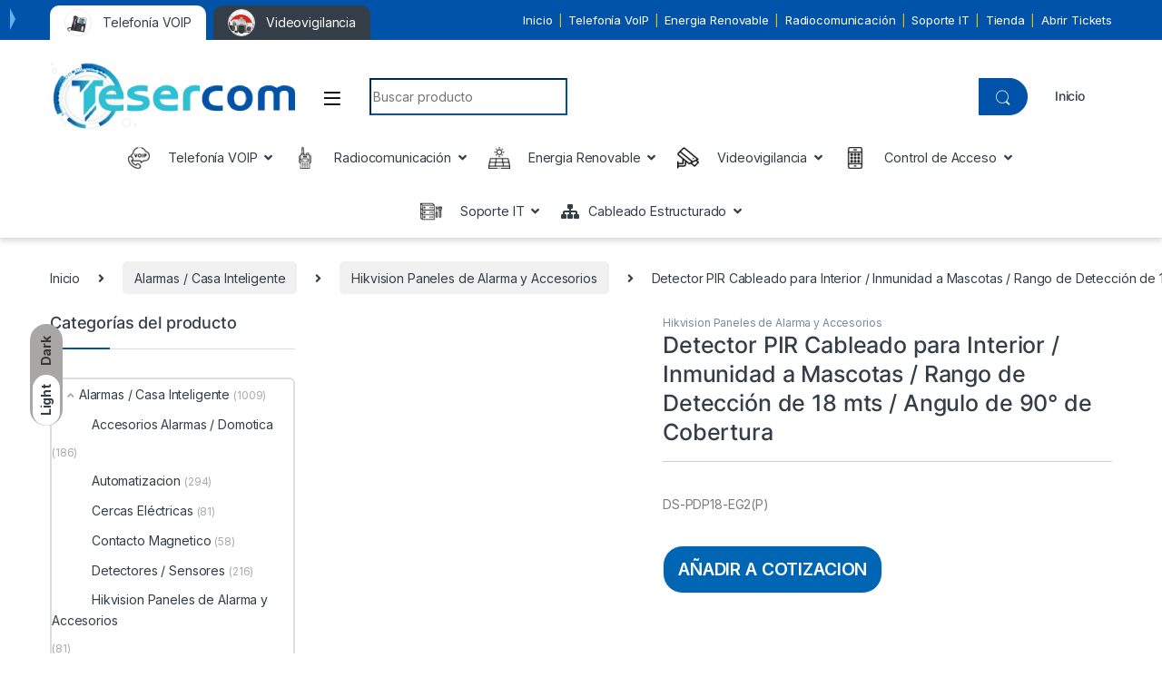

--- FILE ---
content_type: text/html; charset=UTF-8
request_url: https://tesercomcomunicaciones.com/producto/detector-pir-cableado-para-interior-inmunidad-a-mascotas-rango-de-deteccin-de-18-mts-angulo-de-90-de-cobertura-2/
body_size: 45076
content:
<!DOCTYPE html>
<html lang="es">
<head>
<meta charset="UTF-8">
<meta name="viewport" content="width=device-width, initial-scale=1">
<link rel="profile" href="http://gmpg.org/xfn/11">
<link rel="pingback" href="https://tesercomcomunicaciones.com/xmlrpc.php">

<meta name='robots' content='index, follow, max-image-preview:large, max-snippet:-1, max-video-preview:-1' />
	<style>img:is([sizes="auto" i], [sizes^="auto," i]) { contain-intrinsic-size: 3000px 1500px }</style>
	
	<!-- This site is optimized with the Yoast SEO plugin v24.3 - https://yoast.com/wordpress/plugins/seo/ -->
	<title>Detector PIR Cableado para Interior / Inmunidad a Mascotas / Rango de Detecci&oacute;n de 18 mts / Angulo de 90&deg; de Cobertura - Venta de Centrales Telefónicas - IP - Tesercom Comunicaciones</title>
	<link rel="canonical" href="https://tesercomcomunicaciones.com/producto/detector-pir-cableado-para-interior-inmunidad-a-mascotas-rango-de-deteccin-de-18-mts-angulo-de-90-de-cobertura-2/" />
	<meta property="og:locale" content="es_ES" />
	<meta property="og:type" content="article" />
	<meta property="og:title" content="Detector PIR Cableado para Interior / Inmunidad a Mascotas / Rango de Detecci&oacute;n de 18 mts / Angulo de 90&deg; de Cobertura - Venta de Centrales Telefónicas - IP - Tesercom Comunicaciones" />
	<meta property="og:description" content="DS-PDP18-EG2(P)" />
	<meta property="og:url" content="https://tesercomcomunicaciones.com/producto/detector-pir-cableado-para-interior-inmunidad-a-mascotas-rango-de-deteccin-de-18-mts-angulo-de-90-de-cobertura-2/" />
	<meta property="og:site_name" content="Venta de Centrales Telefónicas - IP - Tesercom Comunicaciones" />
	<meta property="article:modified_time" content="2022-12-08T19:27:08+00:00" />
	<meta property="og:image" content="http://tesercomcomunicaciones.com/wp-content/uploads/2022/12/DSPDP18EG2P-p.png" />
	<meta property="og:image:width" content="400" />
	<meta property="og:image:height" content="400" />
	<meta property="og:image:type" content="image/png" />
	<meta name="twitter:card" content="summary_large_image" />
	<script type="application/ld+json" class="yoast-schema-graph">{"@context":"https://schema.org","@graph":[{"@type":"WebPage","@id":"https://tesercomcomunicaciones.com/producto/detector-pir-cableado-para-interior-inmunidad-a-mascotas-rango-de-deteccin-de-18-mts-angulo-de-90-de-cobertura-2/","url":"https://tesercomcomunicaciones.com/producto/detector-pir-cableado-para-interior-inmunidad-a-mascotas-rango-de-deteccin-de-18-mts-angulo-de-90-de-cobertura-2/","name":"Detector PIR Cableado para Interior / Inmunidad a Mascotas / Rango de Detecci&oacute;n de 18 mts / Angulo de 90&deg; de Cobertura - Venta de Centrales Telefónicas - IP - Tesercom Comunicaciones","isPartOf":{"@id":"https://tesercomcomunicaciones.com/#website"},"primaryImageOfPage":{"@id":"https://tesercomcomunicaciones.com/producto/detector-pir-cableado-para-interior-inmunidad-a-mascotas-rango-de-deteccin-de-18-mts-angulo-de-90-de-cobertura-2/#primaryimage"},"image":{"@id":"https://tesercomcomunicaciones.com/producto/detector-pir-cableado-para-interior-inmunidad-a-mascotas-rango-de-deteccin-de-18-mts-angulo-de-90-de-cobertura-2/#primaryimage"},"thumbnailUrl":"https://tesercomcomunicaciones.com/wp-content/uploads/2022/12/DSPDP18EG2P-p.png","datePublished":"2022-12-08T19:27:05+00:00","dateModified":"2022-12-08T19:27:08+00:00","breadcrumb":{"@id":"https://tesercomcomunicaciones.com/producto/detector-pir-cableado-para-interior-inmunidad-a-mascotas-rango-de-deteccin-de-18-mts-angulo-de-90-de-cobertura-2/#breadcrumb"},"inLanguage":"es","potentialAction":[{"@type":"ReadAction","target":["https://tesercomcomunicaciones.com/producto/detector-pir-cableado-para-interior-inmunidad-a-mascotas-rango-de-deteccin-de-18-mts-angulo-de-90-de-cobertura-2/"]}]},{"@type":"ImageObject","inLanguage":"es","@id":"https://tesercomcomunicaciones.com/producto/detector-pir-cableado-para-interior-inmunidad-a-mascotas-rango-de-deteccin-de-18-mts-angulo-de-90-de-cobertura-2/#primaryimage","url":"https://tesercomcomunicaciones.com/wp-content/uploads/2022/12/DSPDP18EG2P-p.png","contentUrl":"https://tesercomcomunicaciones.com/wp-content/uploads/2022/12/DSPDP18EG2P-p.png","width":400,"height":400},{"@type":"BreadcrumbList","@id":"https://tesercomcomunicaciones.com/producto/detector-pir-cableado-para-interior-inmunidad-a-mascotas-rango-de-deteccin-de-18-mts-angulo-de-90-de-cobertura-2/#breadcrumb","itemListElement":[{"@type":"ListItem","position":1,"name":"Portada","item":"https://tesercomcomunicaciones.com/"},{"@type":"ListItem","position":2,"name":"Productos","item":"https://tesercomcomunicaciones.com/shop/"},{"@type":"ListItem","position":3,"name":"Detector PIR Cableado para Interior / Inmunidad a Mascotas / Rango de Detecci&oacute;n de 18 mts / Angulo de 90&deg; de Cobertura"}]},{"@type":"WebSite","@id":"https://tesercomcomunicaciones.com/#website","url":"https://tesercomcomunicaciones.com/","name":"Venta de Centrales Telefónicas - IP - Tesercom Comunicaciones","description":"Venta de Centrales Telefonícas, Radiocomunicación, Cyber Seruridad, Cableado Estructurado…..","publisher":{"@id":"https://tesercomcomunicaciones.com/#organization"},"potentialAction":[{"@type":"SearchAction","target":{"@type":"EntryPoint","urlTemplate":"https://tesercomcomunicaciones.com/?s={search_term_string}"},"query-input":{"@type":"PropertyValueSpecification","valueRequired":true,"valueName":"search_term_string"}}],"inLanguage":"es"},{"@type":"Organization","@id":"https://tesercomcomunicaciones.com/#organization","name":"Tesercom","url":"https://tesercomcomunicaciones.com/","logo":{"@type":"ImageObject","inLanguage":"es","@id":"https://tesercomcomunicaciones.com/#/schema/logo/image/","url":"http://tesercomcomunicaciones.com/wp-content/uploads/2022/06/logo-final.png","contentUrl":"http://tesercomcomunicaciones.com/wp-content/uploads/2022/06/logo-final.png","width":350,"height":96,"caption":"Tesercom"},"image":{"@id":"https://tesercomcomunicaciones.com/#/schema/logo/image/"}}]}</script>
	<!-- / Yoast SEO plugin. -->


<link rel='dns-prefetch' href='//fonts.googleapis.com' />
<link rel="alternate" type="application/rss+xml" title="Venta de Centrales Telefónicas - IP - Tesercom Comunicaciones &raquo; Feed" href="https://tesercomcomunicaciones.com/feed/" />
<link rel="alternate" type="application/rss+xml" title="Venta de Centrales Telefónicas - IP - Tesercom Comunicaciones &raquo; Feed de los comentarios" href="https://tesercomcomunicaciones.com/comments/feed/" />
<link rel="alternate" type="application/rss+xml" title="Venta de Centrales Telefónicas - IP - Tesercom Comunicaciones &raquo; Comentario Detector PIR Cableado para Interior / Inmunidad a Mascotas / Rango de Detecci&oacute;n de 18 mts / Angulo de 90&deg; de Cobertura del feed" href="https://tesercomcomunicaciones.com/producto/detector-pir-cableado-para-interior-inmunidad-a-mascotas-rango-de-deteccin-de-18-mts-angulo-de-90-de-cobertura-2/feed/" />
<script type="text/javascript">
/* <![CDATA[ */
window._wpemojiSettings = {"baseUrl":"https:\/\/s.w.org\/images\/core\/emoji\/15.0.3\/72x72\/","ext":".png","svgUrl":"https:\/\/s.w.org\/images\/core\/emoji\/15.0.3\/svg\/","svgExt":".svg","source":{"concatemoji":"https:\/\/tesercomcomunicaciones.com\/wp-includes\/js\/wp-emoji-release.min.js?ver=6.7.4"}};
/*! This file is auto-generated */
!function(i,n){var o,s,e;function c(e){try{var t={supportTests:e,timestamp:(new Date).valueOf()};sessionStorage.setItem(o,JSON.stringify(t))}catch(e){}}function p(e,t,n){e.clearRect(0,0,e.canvas.width,e.canvas.height),e.fillText(t,0,0);var t=new Uint32Array(e.getImageData(0,0,e.canvas.width,e.canvas.height).data),r=(e.clearRect(0,0,e.canvas.width,e.canvas.height),e.fillText(n,0,0),new Uint32Array(e.getImageData(0,0,e.canvas.width,e.canvas.height).data));return t.every(function(e,t){return e===r[t]})}function u(e,t,n){switch(t){case"flag":return n(e,"\ud83c\udff3\ufe0f\u200d\u26a7\ufe0f","\ud83c\udff3\ufe0f\u200b\u26a7\ufe0f")?!1:!n(e,"\ud83c\uddfa\ud83c\uddf3","\ud83c\uddfa\u200b\ud83c\uddf3")&&!n(e,"\ud83c\udff4\udb40\udc67\udb40\udc62\udb40\udc65\udb40\udc6e\udb40\udc67\udb40\udc7f","\ud83c\udff4\u200b\udb40\udc67\u200b\udb40\udc62\u200b\udb40\udc65\u200b\udb40\udc6e\u200b\udb40\udc67\u200b\udb40\udc7f");case"emoji":return!n(e,"\ud83d\udc26\u200d\u2b1b","\ud83d\udc26\u200b\u2b1b")}return!1}function f(e,t,n){var r="undefined"!=typeof WorkerGlobalScope&&self instanceof WorkerGlobalScope?new OffscreenCanvas(300,150):i.createElement("canvas"),a=r.getContext("2d",{willReadFrequently:!0}),o=(a.textBaseline="top",a.font="600 32px Arial",{});return e.forEach(function(e){o[e]=t(a,e,n)}),o}function t(e){var t=i.createElement("script");t.src=e,t.defer=!0,i.head.appendChild(t)}"undefined"!=typeof Promise&&(o="wpEmojiSettingsSupports",s=["flag","emoji"],n.supports={everything:!0,everythingExceptFlag:!0},e=new Promise(function(e){i.addEventListener("DOMContentLoaded",e,{once:!0})}),new Promise(function(t){var n=function(){try{var e=JSON.parse(sessionStorage.getItem(o));if("object"==typeof e&&"number"==typeof e.timestamp&&(new Date).valueOf()<e.timestamp+604800&&"object"==typeof e.supportTests)return e.supportTests}catch(e){}return null}();if(!n){if("undefined"!=typeof Worker&&"undefined"!=typeof OffscreenCanvas&&"undefined"!=typeof URL&&URL.createObjectURL&&"undefined"!=typeof Blob)try{var e="postMessage("+f.toString()+"("+[JSON.stringify(s),u.toString(),p.toString()].join(",")+"));",r=new Blob([e],{type:"text/javascript"}),a=new Worker(URL.createObjectURL(r),{name:"wpTestEmojiSupports"});return void(a.onmessage=function(e){c(n=e.data),a.terminate(),t(n)})}catch(e){}c(n=f(s,u,p))}t(n)}).then(function(e){for(var t in e)n.supports[t]=e[t],n.supports.everything=n.supports.everything&&n.supports[t],"flag"!==t&&(n.supports.everythingExceptFlag=n.supports.everythingExceptFlag&&n.supports[t]);n.supports.everythingExceptFlag=n.supports.everythingExceptFlag&&!n.supports.flag,n.DOMReady=!1,n.readyCallback=function(){n.DOMReady=!0}}).then(function(){return e}).then(function(){var e;n.supports.everything||(n.readyCallback(),(e=n.source||{}).concatemoji?t(e.concatemoji):e.wpemoji&&e.twemoji&&(t(e.twemoji),t(e.wpemoji)))}))}((window,document),window._wpemojiSettings);
/* ]]> */
</script>

<style id='wp-emoji-styles-inline-css' type='text/css'>

	img.wp-smiley, img.emoji {
		display: inline !important;
		border: none !important;
		box-shadow: none !important;
		height: 1em !important;
		width: 1em !important;
		margin: 0 0.07em !important;
		vertical-align: -0.1em !important;
		background: none !important;
		padding: 0 !important;
	}
</style>
<link rel='stylesheet' id='wp-block-library-css' href='https://tesercomcomunicaciones.com/wp-includes/css/dist/block-library/style.min.css?ver=6.7.4' type='text/css' media='all' />
<style id='joinchat-button-style-inline-css' type='text/css'>
.wp-block-joinchat-button{border:none!important;text-align:center}.wp-block-joinchat-button figure{display:table;margin:0 auto;padding:0}.wp-block-joinchat-button figcaption{font:normal normal 400 .6em/2em var(--wp--preset--font-family--system-font,sans-serif);margin:0;padding:0}.wp-block-joinchat-button .joinchat-button__qr{background-color:#fff;border:6px solid #25d366;border-radius:30px;box-sizing:content-box;display:block;height:200px;margin:auto;overflow:hidden;padding:10px;width:200px}.wp-block-joinchat-button .joinchat-button__qr canvas,.wp-block-joinchat-button .joinchat-button__qr img{display:block;margin:auto}.wp-block-joinchat-button .joinchat-button__link{align-items:center;background-color:#25d366;border:6px solid #25d366;border-radius:30px;display:inline-flex;flex-flow:row nowrap;justify-content:center;line-height:1.25em;margin:0 auto;text-decoration:none}.wp-block-joinchat-button .joinchat-button__link:before{background:transparent var(--joinchat-ico) no-repeat center;background-size:100%;content:"";display:block;height:1.5em;margin:-.75em .75em -.75em 0;width:1.5em}.wp-block-joinchat-button figure+.joinchat-button__link{margin-top:10px}@media (orientation:landscape)and (min-height:481px),(orientation:portrait)and (min-width:481px){.wp-block-joinchat-button.joinchat-button--qr-only figure+.joinchat-button__link{display:none}}@media (max-width:480px),(orientation:landscape)and (max-height:480px){.wp-block-joinchat-button figure{display:none}}

</style>
<style id='classic-theme-styles-inline-css' type='text/css'>
/*! This file is auto-generated */
.wp-block-button__link{color:#fff;background-color:#32373c;border-radius:9999px;box-shadow:none;text-decoration:none;padding:calc(.667em + 2px) calc(1.333em + 2px);font-size:1.125em}.wp-block-file__button{background:#32373c;color:#fff;text-decoration:none}
</style>
<style id='global-styles-inline-css' type='text/css'>
:root{--wp--preset--aspect-ratio--square: 1;--wp--preset--aspect-ratio--4-3: 4/3;--wp--preset--aspect-ratio--3-4: 3/4;--wp--preset--aspect-ratio--3-2: 3/2;--wp--preset--aspect-ratio--2-3: 2/3;--wp--preset--aspect-ratio--16-9: 16/9;--wp--preset--aspect-ratio--9-16: 9/16;--wp--preset--color--black: #000000;--wp--preset--color--cyan-bluish-gray: #abb8c3;--wp--preset--color--white: #ffffff;--wp--preset--color--pale-pink: #f78da7;--wp--preset--color--vivid-red: #cf2e2e;--wp--preset--color--luminous-vivid-orange: #ff6900;--wp--preset--color--luminous-vivid-amber: #fcb900;--wp--preset--color--light-green-cyan: #7bdcb5;--wp--preset--color--vivid-green-cyan: #00d084;--wp--preset--color--pale-cyan-blue: #8ed1fc;--wp--preset--color--vivid-cyan-blue: #0693e3;--wp--preset--color--vivid-purple: #9b51e0;--wp--preset--gradient--vivid-cyan-blue-to-vivid-purple: linear-gradient(135deg,rgba(6,147,227,1) 0%,rgb(155,81,224) 100%);--wp--preset--gradient--light-green-cyan-to-vivid-green-cyan: linear-gradient(135deg,rgb(122,220,180) 0%,rgb(0,208,130) 100%);--wp--preset--gradient--luminous-vivid-amber-to-luminous-vivid-orange: linear-gradient(135deg,rgba(252,185,0,1) 0%,rgba(255,105,0,1) 100%);--wp--preset--gradient--luminous-vivid-orange-to-vivid-red: linear-gradient(135deg,rgba(255,105,0,1) 0%,rgb(207,46,46) 100%);--wp--preset--gradient--very-light-gray-to-cyan-bluish-gray: linear-gradient(135deg,rgb(238,238,238) 0%,rgb(169,184,195) 100%);--wp--preset--gradient--cool-to-warm-spectrum: linear-gradient(135deg,rgb(74,234,220) 0%,rgb(151,120,209) 20%,rgb(207,42,186) 40%,rgb(238,44,130) 60%,rgb(251,105,98) 80%,rgb(254,248,76) 100%);--wp--preset--gradient--blush-light-purple: linear-gradient(135deg,rgb(255,206,236) 0%,rgb(152,150,240) 100%);--wp--preset--gradient--blush-bordeaux: linear-gradient(135deg,rgb(254,205,165) 0%,rgb(254,45,45) 50%,rgb(107,0,62) 100%);--wp--preset--gradient--luminous-dusk: linear-gradient(135deg,rgb(255,203,112) 0%,rgb(199,81,192) 50%,rgb(65,88,208) 100%);--wp--preset--gradient--pale-ocean: linear-gradient(135deg,rgb(255,245,203) 0%,rgb(182,227,212) 50%,rgb(51,167,181) 100%);--wp--preset--gradient--electric-grass: linear-gradient(135deg,rgb(202,248,128) 0%,rgb(113,206,126) 100%);--wp--preset--gradient--midnight: linear-gradient(135deg,rgb(2,3,129) 0%,rgb(40,116,252) 100%);--wp--preset--font-size--small: 13px;--wp--preset--font-size--medium: 20px;--wp--preset--font-size--large: 36px;--wp--preset--font-size--x-large: 42px;--wp--preset--font-family--inter: "Inter", sans-serif;--wp--preset--font-family--cardo: Cardo;--wp--preset--spacing--20: 0.44rem;--wp--preset--spacing--30: 0.67rem;--wp--preset--spacing--40: 1rem;--wp--preset--spacing--50: 1.5rem;--wp--preset--spacing--60: 2.25rem;--wp--preset--spacing--70: 3.38rem;--wp--preset--spacing--80: 5.06rem;--wp--preset--shadow--natural: 6px 6px 9px rgba(0, 0, 0, 0.2);--wp--preset--shadow--deep: 12px 12px 50px rgba(0, 0, 0, 0.4);--wp--preset--shadow--sharp: 6px 6px 0px rgba(0, 0, 0, 0.2);--wp--preset--shadow--outlined: 6px 6px 0px -3px rgba(255, 255, 255, 1), 6px 6px rgba(0, 0, 0, 1);--wp--preset--shadow--crisp: 6px 6px 0px rgba(0, 0, 0, 1);}:where(.is-layout-flex){gap: 0.5em;}:where(.is-layout-grid){gap: 0.5em;}body .is-layout-flex{display: flex;}.is-layout-flex{flex-wrap: wrap;align-items: center;}.is-layout-flex > :is(*, div){margin: 0;}body .is-layout-grid{display: grid;}.is-layout-grid > :is(*, div){margin: 0;}:where(.wp-block-columns.is-layout-flex){gap: 2em;}:where(.wp-block-columns.is-layout-grid){gap: 2em;}:where(.wp-block-post-template.is-layout-flex){gap: 1.25em;}:where(.wp-block-post-template.is-layout-grid){gap: 1.25em;}.has-black-color{color: var(--wp--preset--color--black) !important;}.has-cyan-bluish-gray-color{color: var(--wp--preset--color--cyan-bluish-gray) !important;}.has-white-color{color: var(--wp--preset--color--white) !important;}.has-pale-pink-color{color: var(--wp--preset--color--pale-pink) !important;}.has-vivid-red-color{color: var(--wp--preset--color--vivid-red) !important;}.has-luminous-vivid-orange-color{color: var(--wp--preset--color--luminous-vivid-orange) !important;}.has-luminous-vivid-amber-color{color: var(--wp--preset--color--luminous-vivid-amber) !important;}.has-light-green-cyan-color{color: var(--wp--preset--color--light-green-cyan) !important;}.has-vivid-green-cyan-color{color: var(--wp--preset--color--vivid-green-cyan) !important;}.has-pale-cyan-blue-color{color: var(--wp--preset--color--pale-cyan-blue) !important;}.has-vivid-cyan-blue-color{color: var(--wp--preset--color--vivid-cyan-blue) !important;}.has-vivid-purple-color{color: var(--wp--preset--color--vivid-purple) !important;}.has-black-background-color{background-color: var(--wp--preset--color--black) !important;}.has-cyan-bluish-gray-background-color{background-color: var(--wp--preset--color--cyan-bluish-gray) !important;}.has-white-background-color{background-color: var(--wp--preset--color--white) !important;}.has-pale-pink-background-color{background-color: var(--wp--preset--color--pale-pink) !important;}.has-vivid-red-background-color{background-color: var(--wp--preset--color--vivid-red) !important;}.has-luminous-vivid-orange-background-color{background-color: var(--wp--preset--color--luminous-vivid-orange) !important;}.has-luminous-vivid-amber-background-color{background-color: var(--wp--preset--color--luminous-vivid-amber) !important;}.has-light-green-cyan-background-color{background-color: var(--wp--preset--color--light-green-cyan) !important;}.has-vivid-green-cyan-background-color{background-color: var(--wp--preset--color--vivid-green-cyan) !important;}.has-pale-cyan-blue-background-color{background-color: var(--wp--preset--color--pale-cyan-blue) !important;}.has-vivid-cyan-blue-background-color{background-color: var(--wp--preset--color--vivid-cyan-blue) !important;}.has-vivid-purple-background-color{background-color: var(--wp--preset--color--vivid-purple) !important;}.has-black-border-color{border-color: var(--wp--preset--color--black) !important;}.has-cyan-bluish-gray-border-color{border-color: var(--wp--preset--color--cyan-bluish-gray) !important;}.has-white-border-color{border-color: var(--wp--preset--color--white) !important;}.has-pale-pink-border-color{border-color: var(--wp--preset--color--pale-pink) !important;}.has-vivid-red-border-color{border-color: var(--wp--preset--color--vivid-red) !important;}.has-luminous-vivid-orange-border-color{border-color: var(--wp--preset--color--luminous-vivid-orange) !important;}.has-luminous-vivid-amber-border-color{border-color: var(--wp--preset--color--luminous-vivid-amber) !important;}.has-light-green-cyan-border-color{border-color: var(--wp--preset--color--light-green-cyan) !important;}.has-vivid-green-cyan-border-color{border-color: var(--wp--preset--color--vivid-green-cyan) !important;}.has-pale-cyan-blue-border-color{border-color: var(--wp--preset--color--pale-cyan-blue) !important;}.has-vivid-cyan-blue-border-color{border-color: var(--wp--preset--color--vivid-cyan-blue) !important;}.has-vivid-purple-border-color{border-color: var(--wp--preset--color--vivid-purple) !important;}.has-vivid-cyan-blue-to-vivid-purple-gradient-background{background: var(--wp--preset--gradient--vivid-cyan-blue-to-vivid-purple) !important;}.has-light-green-cyan-to-vivid-green-cyan-gradient-background{background: var(--wp--preset--gradient--light-green-cyan-to-vivid-green-cyan) !important;}.has-luminous-vivid-amber-to-luminous-vivid-orange-gradient-background{background: var(--wp--preset--gradient--luminous-vivid-amber-to-luminous-vivid-orange) !important;}.has-luminous-vivid-orange-to-vivid-red-gradient-background{background: var(--wp--preset--gradient--luminous-vivid-orange-to-vivid-red) !important;}.has-very-light-gray-to-cyan-bluish-gray-gradient-background{background: var(--wp--preset--gradient--very-light-gray-to-cyan-bluish-gray) !important;}.has-cool-to-warm-spectrum-gradient-background{background: var(--wp--preset--gradient--cool-to-warm-spectrum) !important;}.has-blush-light-purple-gradient-background{background: var(--wp--preset--gradient--blush-light-purple) !important;}.has-blush-bordeaux-gradient-background{background: var(--wp--preset--gradient--blush-bordeaux) !important;}.has-luminous-dusk-gradient-background{background: var(--wp--preset--gradient--luminous-dusk) !important;}.has-pale-ocean-gradient-background{background: var(--wp--preset--gradient--pale-ocean) !important;}.has-electric-grass-gradient-background{background: var(--wp--preset--gradient--electric-grass) !important;}.has-midnight-gradient-background{background: var(--wp--preset--gradient--midnight) !important;}.has-small-font-size{font-size: var(--wp--preset--font-size--small) !important;}.has-medium-font-size{font-size: var(--wp--preset--font-size--medium) !important;}.has-large-font-size{font-size: var(--wp--preset--font-size--large) !important;}.has-x-large-font-size{font-size: var(--wp--preset--font-size--x-large) !important;}
:where(.wp-block-post-template.is-layout-flex){gap: 1.25em;}:where(.wp-block-post-template.is-layout-grid){gap: 1.25em;}
:where(.wp-block-columns.is-layout-flex){gap: 2em;}:where(.wp-block-columns.is-layout-grid){gap: 2em;}
:root :where(.wp-block-pullquote){font-size: 1.5em;line-height: 1.6;}
</style>
<link rel='stylesheet' id='contact-form-7-css' href='https://tesercomcomunicaciones.com/wp-content/plugins/contact-form-7/includes/css/styles.css?ver=6.0.3' type='text/css' media='all' />
<link rel='stylesheet' id='mas-wc-brands-style-css' href='https://tesercomcomunicaciones.com/wp-content/plugins/mas-woocommerce-brands/assets/css/style.css?ver=1.1.0' type='text/css' media='all' />
<link rel='stylesheet' id='menu-image-css' href='https://tesercomcomunicaciones.com/wp-content/plugins/menu-image/includes/css/menu-image.css?ver=3.12' type='text/css' media='all' />
<link rel='stylesheet' id='dashicons-css' href='https://tesercomcomunicaciones.com/wp-includes/css/dashicons.min.css?ver=6.7.4' type='text/css' media='all' />
<style id='dashicons-inline-css' type='text/css'>
[data-font="Dashicons"]:before {font-family: 'Dashicons' !important;content: attr(data-icon) !important;speak: none !important;font-weight: normal !important;font-variant: normal !important;text-transform: none !important;line-height: 1 !important;font-style: normal !important;-webkit-font-smoothing: antialiased !important;-moz-osx-font-smoothing: grayscale !important;}
</style>
<link rel='stylesheet' id='photoswipe-css' href='https://tesercomcomunicaciones.com/wp-content/plugins/woocommerce/assets/css/photoswipe/photoswipe.min.css?ver=9.6.3' type='text/css' media='all' />
<link rel='stylesheet' id='photoswipe-default-skin-css' href='https://tesercomcomunicaciones.com/wp-content/plugins/woocommerce/assets/css/photoswipe/default-skin/default-skin.min.css?ver=9.6.3' type='text/css' media='all' />
<style id='woocommerce-inline-inline-css' type='text/css'>
.woocommerce form .form-row .required { visibility: visible; }
</style>
<link rel='stylesheet' id='yith_ywraq_frontend-css' href='https://tesercomcomunicaciones.com/wp-content/plugins/yith-woocommerce-request-a-quote/assets/css/frontend.css?ver=2.37.0' type='text/css' media='all' />
<style id='yith_ywraq_frontend-inline-css' type='text/css'>
.woocommerce .add-request-quote-button.button, .woocommerce .add-request-quote-button-addons.button, .yith-wceop-ywraq-button-wrapper .add-request-quote-button.button, .yith-wceop-ywraq-button-wrapper .add-request-quote-button-addons.button{
    background-color: #0066b4!important;
    color: #ffffff!important;
}
.woocommerce .add-request-quote-button.button:hover,  .woocommerce .add-request-quote-button-addons.button:hover,.yith-wceop-ywraq-button-wrapper .add-request-quote-button.button:hover,  .yith-wceop-ywraq-button-wrapper .add-request-quote-button-addons.button:hover{
    background-color: #044a80!important;
    color: #ffffff!important;
}


.cart button.single_add_to_cart_button{
	                 display:none!important;
	                }
</style>
<link rel='stylesheet' id='brands-styles-css' href='https://tesercomcomunicaciones.com/wp-content/plugins/woocommerce/assets/css/brands.css?ver=9.6.3' type='text/css' media='all' />
<link rel='stylesheet' id='electro-fonts-css' href='https://fonts.googleapis.com/css2?family=Inter:wght@300;400;600;700&#038;display=swap' type='text/css' media='all' />
<link rel='stylesheet' id='font-electro-css' href='https://tesercomcomunicaciones.com/wp-content/themes/electro/assets/css/font-electro.css?ver=3.3.2' type='text/css' media='all' />
<link rel='stylesheet' id='fontawesome-css' href='https://tesercomcomunicaciones.com/wp-content/themes/electro/assets/vendor/fontawesome/css/all.min.css?ver=3.3.2' type='text/css' media='all' />
<link rel='stylesheet' id='animate-css-css' href='https://tesercomcomunicaciones.com/wp-content/themes/electro/assets/vendor/animate.css/animate.min.css?ver=3.3.2' type='text/css' media='all' />
<link rel='stylesheet' id='electro-style-css' href='https://tesercomcomunicaciones.com/wp-content/themes/electro/style.min.css?ver=3.3.2' type='text/css' media='all' />
<link rel='stylesheet' id='joinchat-css' href='https://tesercomcomunicaciones.com/wp-content/plugins/creame-whatsapp-me/public/css/joinchat-btn.min.css?ver=5.2.1' type='text/css' media='all' />
<style id='joinchat-inline-css' type='text/css'>
.joinchat{--red:37;--green:211;--blue:102;--bw:100}
</style>
<link rel='stylesheet' id='jquery-qtip-css' href='https://tesercomcomunicaciones.com/wp-content/plugins/ql-cost-calculator/style/jquery.qtip.css?ver=6.7.4' type='text/css' media='all' />
<link rel='stylesheet' id='cc-template-css' href='https://tesercomcomunicaciones.com/wp-content/plugins/ql-cost-calculator/fonts/template/style.css?ver=6.7.4' type='text/css' media='all' />
<link rel='stylesheet' id='cc-google-font-raleway-css' href='//fonts.googleapis.com/css?family=Raleway%3A400&#038;subset=latin-ext&#038;ver=6.7.4' type='text/css' media='all' />
<link rel='stylesheet' id='cc-google-font-lato-css' href='//fonts.googleapis.com/css?family=Lato%3A300%2C400&#038;subset=latin-ext&#038;ver=6.7.4' type='text/css' media='all' />
<link rel='stylesheet' id='cost_calculator_style-css' href='https://tesercomcomunicaciones.com/wp-content/plugins/ql-cost-calculator/style/style.css?ver=6.7.4' type='text/css' media='all' />
<link rel='stylesheet' id='cost_calculator_style_responsive-css' href='https://tesercomcomunicaciones.com/wp-content/plugins/ql-cost-calculator/style/responsive.css?ver=6.7.4' type='text/css' media='all' />
<script type="text/javascript" src="https://tesercomcomunicaciones.com/wp-includes/js/jquery/jquery.min.js?ver=3.7.1" id="jquery-core-js"></script>
<script type="text/javascript" src="https://tesercomcomunicaciones.com/wp-includes/js/jquery/jquery-migrate.min.js?ver=3.4.1" id="jquery-migrate-js"></script>
<script type="text/javascript" id="print-invoices-packing-slip-labels-for-woocommerce_public-js-extra">
/* <![CDATA[ */
var wf_pklist_params_public = {"show_document_preview":"No","document_access_type":"logged_in","is_user_logged_in":"","msgs":{"invoice_number_prompt_free_order":"\"Generar factura para pedidos gratuitos\" est\u00e1 inhabilitado en Configuraci\u00f3n de factura> Avanzado. Est\u00e1 intentando generar una factura para este pedido gratuito. \u00bfContinuar?","creditnote_number_prompt":"Parece que el reembolso en este pedido a\u00fan no tiene un n\u00famero de cr\u00e9dito. \u00bfQuieres generar uno manualmente?","invoice_number_prompt_no_from_addr":"Complete la `direcci\u00f3n de origen` en la configuraci\u00f3n general del complemento.","invoice_title_prompt":"Factura","invoice_number_prompt":"el n\u00famero a\u00fan no ha sido generado. \u00bfQuieres generar uno manualmente?","pop_dont_show_again":false,"request_error":"Request error.","error_loading_data":"Error loading data.","min_value_error":"minimum value should be","generating_document_text":"Generating document...","new_tab_open_error":"Failed to open new tab. Please check your browser settings."}};
/* ]]> */
</script>
<script type="text/javascript" src="https://tesercomcomunicaciones.com/wp-content/plugins/print-invoices-packing-slip-labels-for-woocommerce/public/js/wf-woocommerce-packing-list-public.js?ver=4.7.3" id="print-invoices-packing-slip-labels-for-woocommerce_public-js"></script>
<script type="text/javascript" src="https://tesercomcomunicaciones.com/wp-content/plugins/woocommerce/assets/js/jquery-blockui/jquery.blockUI.min.js?ver=2.7.0-wc.9.6.3" id="jquery-blockui-js" defer="defer" data-wp-strategy="defer"></script>
<script type="text/javascript" id="wc-add-to-cart-js-extra">
/* <![CDATA[ */
var wc_add_to_cart_params = {"ajax_url":"\/wp-admin\/admin-ajax.php","wc_ajax_url":"\/?wc-ajax=%%endpoint%%","i18n_view_cart":"Ver carrito","cart_url":"https:\/\/tesercomcomunicaciones.com\/cart\/","is_cart":"","cart_redirect_after_add":"no"};
/* ]]> */
</script>
<script type="text/javascript" src="https://tesercomcomunicaciones.com/wp-content/plugins/woocommerce/assets/js/frontend/add-to-cart.min.js?ver=9.6.3" id="wc-add-to-cart-js" defer="defer" data-wp-strategy="defer"></script>
<script type="text/javascript" src="https://tesercomcomunicaciones.com/wp-content/plugins/woocommerce/assets/js/zoom/jquery.zoom.min.js?ver=1.7.21-wc.9.6.3" id="zoom-js" defer="defer" data-wp-strategy="defer"></script>
<script type="text/javascript" src="https://tesercomcomunicaciones.com/wp-content/plugins/woocommerce/assets/js/flexslider/jquery.flexslider.min.js?ver=2.7.2-wc.9.6.3" id="flexslider-js" defer="defer" data-wp-strategy="defer"></script>
<script type="text/javascript" src="https://tesercomcomunicaciones.com/wp-content/plugins/woocommerce/assets/js/photoswipe/photoswipe.min.js?ver=4.1.1-wc.9.6.3" id="photoswipe-js" defer="defer" data-wp-strategy="defer"></script>
<script type="text/javascript" src="https://tesercomcomunicaciones.com/wp-content/plugins/woocommerce/assets/js/photoswipe/photoswipe-ui-default.min.js?ver=4.1.1-wc.9.6.3" id="photoswipe-ui-default-js" defer="defer" data-wp-strategy="defer"></script>
<script type="text/javascript" id="wc-single-product-js-extra">
/* <![CDATA[ */
var wc_single_product_params = {"i18n_required_rating_text":"Por favor elige una puntuaci\u00f3n","i18n_product_gallery_trigger_text":"Ver galer\u00eda de im\u00e1genes a pantalla completa","review_rating_required":"yes","flexslider":{"rtl":false,"animation":"slide","smoothHeight":true,"directionNav":false,"controlNav":true,"slideshow":false,"animationSpeed":500,"animationLoop":false,"allowOneSlide":false},"zoom_enabled":"1","zoom_options":[],"photoswipe_enabled":"1","photoswipe_options":{"shareEl":false,"closeOnScroll":false,"history":false,"hideAnimationDuration":0,"showAnimationDuration":0},"flexslider_enabled":"1"};
/* ]]> */
</script>
<script type="text/javascript" src="https://tesercomcomunicaciones.com/wp-content/plugins/woocommerce/assets/js/frontend/single-product.min.js?ver=9.6.3" id="wc-single-product-js" defer="defer" data-wp-strategy="defer"></script>
<script type="text/javascript" src="https://tesercomcomunicaciones.com/wp-content/plugins/woocommerce/assets/js/js-cookie/js.cookie.min.js?ver=2.1.4-wc.9.6.3" id="js-cookie-js" defer="defer" data-wp-strategy="defer"></script>
<script type="text/javascript" id="woocommerce-js-extra">
/* <![CDATA[ */
var woocommerce_params = {"ajax_url":"\/wp-admin\/admin-ajax.php","wc_ajax_url":"\/?wc-ajax=%%endpoint%%"};
/* ]]> */
</script>
<script type="text/javascript" src="https://tesercomcomunicaciones.com/wp-content/plugins/woocommerce/assets/js/frontend/woocommerce.min.js?ver=9.6.3" id="woocommerce-js" defer="defer" data-wp-strategy="defer"></script>
<link rel="https://api.w.org/" href="https://tesercomcomunicaciones.com/wp-json/" /><link rel="alternate" title="JSON" type="application/json" href="https://tesercomcomunicaciones.com/wp-json/wp/v2/product/25622" /><link rel="EditURI" type="application/rsd+xml" title="RSD" href="https://tesercomcomunicaciones.com/xmlrpc.php?rsd" />
<meta name="generator" content="WordPress 6.7.4" />
<meta name="generator" content="WooCommerce 9.6.3" />
<link rel='shortlink' href='https://tesercomcomunicaciones.com/?p=25622' />
<link rel="alternate" title="oEmbed (JSON)" type="application/json+oembed" href="https://tesercomcomunicaciones.com/wp-json/oembed/1.0/embed?url=https%3A%2F%2Ftesercomcomunicaciones.com%2Fproducto%2Fdetector-pir-cableado-para-interior-inmunidad-a-mascotas-rango-de-deteccin-de-18-mts-angulo-de-90-de-cobertura-2%2F" />
<link rel="alternate" title="oEmbed (XML)" type="text/xml+oembed" href="https://tesercomcomunicaciones.com/wp-json/oembed/1.0/embed?url=https%3A%2F%2Ftesercomcomunicaciones.com%2Fproducto%2Fdetector-pir-cableado-para-interior-inmunidad-a-mascotas-rango-de-deteccin-de-18-mts-angulo-de-90-de-cobertura-2%2F&#038;format=xml" />
<meta name="generator" content="Redux 4.5.6" />	<noscript><style>.woocommerce-product-gallery{ opacity: 1 !important; }</style></noscript>
	<meta name="generator" content="Elementor 3.27.1; features: additional_custom_breakpoints; settings: css_print_method-external, google_font-enabled, font_display-auto">
			<style>
				.e-con.e-parent:nth-of-type(n+4):not(.e-lazyloaded):not(.e-no-lazyload),
				.e-con.e-parent:nth-of-type(n+4):not(.e-lazyloaded):not(.e-no-lazyload) * {
					background-image: none !important;
				}
				@media screen and (max-height: 1024px) {
					.e-con.e-parent:nth-of-type(n+3):not(.e-lazyloaded):not(.e-no-lazyload),
					.e-con.e-parent:nth-of-type(n+3):not(.e-lazyloaded):not(.e-no-lazyload) * {
						background-image: none !important;
					}
				}
				@media screen and (max-height: 640px) {
					.e-con.e-parent:nth-of-type(n+2):not(.e-lazyloaded):not(.e-no-lazyload),
					.e-con.e-parent:nth-of-type(n+2):not(.e-lazyloaded):not(.e-no-lazyload) * {
						background-image: none !important;
					}
				}
			</style>
			<meta name="generator" content="Powered by Slider Revolution 6.6.7 - responsive, Mobile-Friendly Slider Plugin for WordPress with comfortable drag and drop interface." />
<style class='wp-fonts-local' type='text/css'>
@font-face{font-family:Inter;font-style:normal;font-weight:300 900;font-display:fallback;src:url('https://tesercomcomunicaciones.com/wp-content/plugins/woocommerce/assets/fonts/Inter-VariableFont_slnt,wght.woff2') format('woff2');font-stretch:normal;}
@font-face{font-family:Cardo;font-style:normal;font-weight:400;font-display:fallback;src:url('https://tesercomcomunicaciones.com/wp-content/plugins/woocommerce/assets/fonts/cardo_normal_400.woff2') format('woff2');}
</style>
<script>function setREVStartSize(e){
			//window.requestAnimationFrame(function() {
				window.RSIW = window.RSIW===undefined ? window.innerWidth : window.RSIW;
				window.RSIH = window.RSIH===undefined ? window.innerHeight : window.RSIH;
				try {
					var pw = document.getElementById(e.c).parentNode.offsetWidth,
						newh;
					pw = pw===0 || isNaN(pw) || (e.l=="fullwidth" || e.layout=="fullwidth") ? window.RSIW : pw;
					e.tabw = e.tabw===undefined ? 0 : parseInt(e.tabw);
					e.thumbw = e.thumbw===undefined ? 0 : parseInt(e.thumbw);
					e.tabh = e.tabh===undefined ? 0 : parseInt(e.tabh);
					e.thumbh = e.thumbh===undefined ? 0 : parseInt(e.thumbh);
					e.tabhide = e.tabhide===undefined ? 0 : parseInt(e.tabhide);
					e.thumbhide = e.thumbhide===undefined ? 0 : parseInt(e.thumbhide);
					e.mh = e.mh===undefined || e.mh=="" || e.mh==="auto" ? 0 : parseInt(e.mh,0);
					if(e.layout==="fullscreen" || e.l==="fullscreen")
						newh = Math.max(e.mh,window.RSIH);
					else{
						e.gw = Array.isArray(e.gw) ? e.gw : [e.gw];
						for (var i in e.rl) if (e.gw[i]===undefined || e.gw[i]===0) e.gw[i] = e.gw[i-1];
						e.gh = e.el===undefined || e.el==="" || (Array.isArray(e.el) && e.el.length==0)? e.gh : e.el;
						e.gh = Array.isArray(e.gh) ? e.gh : [e.gh];
						for (var i in e.rl) if (e.gh[i]===undefined || e.gh[i]===0) e.gh[i] = e.gh[i-1];
											
						var nl = new Array(e.rl.length),
							ix = 0,
							sl;
						e.tabw = e.tabhide>=pw ? 0 : e.tabw;
						e.thumbw = e.thumbhide>=pw ? 0 : e.thumbw;
						e.tabh = e.tabhide>=pw ? 0 : e.tabh;
						e.thumbh = e.thumbhide>=pw ? 0 : e.thumbh;
						for (var i in e.rl) nl[i] = e.rl[i]<window.RSIW ? 0 : e.rl[i];
						sl = nl[0];
						for (var i in nl) if (sl>nl[i] && nl[i]>0) { sl = nl[i]; ix=i;}
						var m = pw>(e.gw[ix]+e.tabw+e.thumbw) ? 1 : (pw-(e.tabw+e.thumbw)) / (e.gw[ix]);
						newh =  (e.gh[ix] * m) + (e.tabh + e.thumbh);
					}
					var el = document.getElementById(e.c);
					if (el!==null && el) el.style.height = newh+"px";
					el = document.getElementById(e.c+"_wrapper");
					if (el!==null && el) {
						el.style.height = newh+"px";
						el.style.display = "block";
					}
				} catch(e){
					console.log("Failure at Presize of Slider:" + e)
				}
			//});
		  };</script>
<style type="text/css">
        .footer-call-us .call-us-icon i,
        .header-support-info .support-icon i,
        .header-support-inner .support-icon,
        .widget_electro_products_filter .widget_layered_nav li > a:hover::before,
        .widget_electro_products_filter .widget_layered_nav li > a:focus::before,
        .widget_electro_products_filter .widget_product_categories li > a:hover::before,
        .widget_electro_products_filter .widget_product_categories li > a:focus::before,
        .widget_electro_products_filter .widget_layered_nav li.chosen > a::before,
        .widget_electro_products_filter .widget_product_categories li.current-cat > a::before,
        .features-list .media-left i,
        .secondary-nav>.dropdown.open >a::before,
        .secondary-nav>.dropdown.show >a::before,
        p.stars a,
        .top-bar.top-bar-v1 #menu-top-bar-left.nav-inline .menu-item > a i,
        .handheld-footer .handheld-footer-bar .footer-call-us .call-us-text span,
        .footer-v2 .handheld-footer .handheld-footer-bar .footer-call-us .call-us-text span,
        .top-bar .menu-item.customer-support i,
        .header-v13 .primary-nav-menu .nav-inline>.menu-item>a:hover,
        .header-v13 .primary-nav-menu .nav-inline>.dropdown:hover > a,
        .header-v13 .off-canvas-navigation-wrapper .navbar-toggler:hover,
        .header-v13 .off-canvas-navigation-wrapper button:hover,
        .header-v13 .off-canvas-navigation-wrapper.toggled .navbar-toggler:hover,
        .header-v13 .off-canvas-navigation-wrapper.toggled button:hover {
            color: #0053a9;
        }

        .header-logo svg ellipse,
        .footer-logo svg ellipse{
            fill:#0053a9;
        }

        .primary-nav .nav-inline > .menu-item .dropdown-menu,
        .primary-nav-menu .nav-inline > .menu-item .dropdown-menu,
        .navbar-primary .navbar-nav > .menu-item .dropdown-menu,
        .vertical-menu .menu-item-has-children > .dropdown-menu,
        .departments-menu .menu-item-has-children:hover > .dropdown-menu,
        .top-bar .nav-inline > .menu-item .dropdown-menu,
        .secondary-nav>.dropdown .dropdown-menu,
        .header-v6 .vertical-menu .list-group-item > .dropdown-menu,
        .best-selling-menu .nav-item>ul>li.electro-more-menu-item .dropdown-menu,
        .home-v5-slider .tp-tab.selected .tp-tab-title:before,
        .home-v5-slider .tp-tab.selected .tp-tab-title:after,
        .header-v5 .electro-navigation .departments-menu-v2>.dropdown>.dropdown-menu,
        .product-categories-list-with-header.v2 header .caption .section-title:after,
        .primary-nav-menu .nav-inline >.menu-item .dropdown-menu,
        .dropdown-menu-mini-cart,
        .dropdown-menu-user-account,
        .electro-navbar-primary .nav>.menu-item.menu-item-has-children .dropdown-menu,
        .header-v6 .header-logo-area .departments-menu-v2 .departments-menu-v2-title+.dropdown-menu,
        .departments-menu-v2 .departments-menu-v2-title+.dropdown-menu li.menu-item-has-children .dropdown-menu,
        .secondary-nav-v6 .secondary-nav-v6-inner .sub-menu,
        .secondary-nav-v6 .widget_nav_menu .sub-menu {
            border-top-color: #0053a9;
        }

        .columns-6-1 > ul.products > li.product .thumbnails > a:hover,
        .primary-nav .nav-inline .yamm-fw.open > a::before,
        .columns-6-1>ul.products.product-main-6-1 .electro-wc-product-gallery__wrapper .electro-wc-product-gallery__image.flex-active-slide img,
        .single-product .electro-wc-product-gallery .electro-wc-product-gallery__wrapper .electro-wc-product-gallery__image.flex-active-slide img,
        .products-6-1-with-categories-inner .product-main-6-1 .images .thumbnails a:hover,
        .home-v5-slider .tp-tab.selected .tp-tab-title:after,
        .electro-navbar .departments-menu-v2 .departments-menu-v2-title+.dropdown-menu li.menu-item-has-children>.dropdown-menu,
        .product-main-6-1 .thumbnails>a:focus, .product-main-6-1 .thumbnails>a:hover,
        .product-main-6-1 .thumbnails>a:focus, .product-main-6-1 .thumbnails>a:focus,
        .product-main-6-1 .thumbnails>a:focus>img, .product-main-6-1 .thumbnails>a:hover>img,
        .product-main-6-1 .thumbnails>a:focus>img, .product-main-6-1 .thumbnails>a:focus>img {
            border-bottom-color: #0053a9;
        }

        .navbar-primary,
        .footer-newsletter,
        .button:hover::before,
        li.product:hover .button::before,
        li.product:hover .added_to_cart::before,
        .owl-item .product:hover .button::before,
        .owl-item .product:hover .added_to_cart::before,
        .widget_price_filter .ui-slider .ui-slider-handle,
        .woocommerce-pagination ul.page-numbers > li a.current,
        .woocommerce-pagination ul.page-numbers > li span.current,
        .pagination ul.page-numbers > li a.current,
        .pagination ul.page-numbers > li span.current,
        .owl-dots .owl-dot.active,
        .products-carousel-tabs .nav-link.active::before,
        .deal-progress .progress-bar,
        .products-2-1-2 .nav-link.active::before,
        .products-4-1-4 .nav-link.active::before,
        .da .da-action > a::after,
        .header-v1 .navbar-search .input-group .btn,
        .header-v3 .navbar-search .input-group .btn,
        .header-v6 .navbar-search .input-group .btn,
        .header-v8 .navbar-search .input-group .btn,
        .header-v9 .navbar-search .input-group .btn,
        .header-v10 .navbar-search .input-group .btn,
        .header-v11 .navbar-search .input-group-btn .btn,
        .header-v12 .navbar-search .input-group .btn,
        .vertical-menu > li:first-child,
        .widget.widget_tag_cloud .tagcloud a:hover,
        .widget.widget_tag_cloud .tagcloud a:focus,
        .navbar-mini-cart .cart-items-count,
        .navbar-compare .count,
        .navbar-wishlist .count,
        .wc-tabs > li.active a::before,
        .ec-tabs > li.active a::before,
        .woocommerce-info,
        .woocommerce-noreviews,
        p.no-comments,
        .products-2-1-2 .nav-link:hover::before,
        .products-4-1-4 .nav-link:hover::before,
        .single_add_to_cart_button,
        .section-onsale-product-carousel .onsale-product-carousel .onsale-product .onsale-product-content .deal-cart-button .button,
        .section-onsale-product-carousel .onsale-product-carousel .onsale-product .onsale-product-content .deal-cart-button .added_to_cart,
        .wpb-accordion .vc_tta.vc_general .vc_tta-panel.vc_active .vc_tta-panel-heading .vc_tta-panel-title > a i,
        ul.products > li.product.list-view:not(.list-view-small) .button:hover,
        ul.products > li.product.list-view:not(.list-view-small) .button:focus,
        ul.products > li.product.list-view:not(.list-view-small) .button:active,
        ul.products > li.product.list-view.list-view-small .button:hover::after,
        ul.products > li.product.list-view.list-view-small .button:focus::after,
        ul.products > li.product.list-view.list-view-small .button:active::after,
        .widget_electro_products_carousel_widget .section-products-carousel .owl-nav .owl-prev:hover,
        .widget_electro_products_carousel_widget .section-products-carousel .owl-nav .owl-next:hover,
        .full-color-background .header-v3,
        .full-color-background .header-v4,
        .full-color-background .top-bar,
        .top-bar-v3,
        .pace .pace-progress,
        .electro-handheld-footer-bar ul li a .count,
        .handheld-navigation-wrapper .stuck .navbar-toggler,
        .handheld-navigation-wrapper .stuck button,
        .handheld-navigation-wrapper.toggled .stuck .navbar-toggler,
        .handheld-navigation-wrapper.toggled .stuck button,
        .da .da-action>a::after,
        .demo_store,
        .header-v5 .header-top,
        .handheld-header-v2,
        .handheld-header-v2.stuck,
        #payment .place-order button[type=submit],
        .single-product .product-images-wrapper .woocommerce-product-gallery.electro-carousel-loaded .flex-control-nav li a.flex-active,
        .single-product .product-images-wrapper .electro-wc-product-gallery .flex-control-nav li a.flex-active,
        .single-product .product-images-wrapper .flex-control-nav li a.flex-active,
        .section-onsale-product .savings,
        .section-onsale-product-carousel .savings,
        .columns-6-1>ul.products.product-main-6-1>li.product .electro-wc-product-gallery .flex-control-nav li a.flex-active,
        .products-carousel-tabs-v5 header ul.nav-inline .nav-link.active,
        .products-carousel-tabs-with-deal header ul.nav-inline .nav-link.active,
        section .deals-carousel-inner-block .onsale-product .onsale-product-content .deal-cart-button .added_to_cart,
        section .deals-carousel-inner-block .onsale-product .onsale-product-content .deal-cart-button .button,
        .header-icon-counter,
        .electro-navbar,
        .departments-menu-v2-title,
        section .deals-carousel-inner-block .onsale-product .onsale-product-content .deal-cart-button .added_to_cart,
        section .deals-carousel-inner-block .onsale-product .onsale-product-content .deal-cart-button .button,
        .deal-products-with-featured header,
        .deal-products-with-featured ul.products > li.product.product-featured .savings,
        .mobile-header-v2,
        .mobile-header-v2.stuck,
        .product-categories-list-with-header.v2 header .caption .section-title,
        .product-categories-list-with-header.v2 header .caption .section-title,
        .home-mobile-v2-features-block,
        .show-nav .nav .nav-item.active .nav-link,
        .header-v5,
        .header-v5 .stuck,
        .electro-navbar-primary,
        .navbar-search-input-group .navbar-search-button,
        .da-block .da-action::after,
        .products-6-1 header.show-nav ul.nav .nav-item.active .nav-link,
        ul.products[data-view=list-view].columns-1>li.product .product-loop-footer .button,
        ul.products[data-view=list-view].columns-2>li.product .product-loop-footer .button,
        ul.products[data-view=list-view].columns-3>li.product .product-loop-footer .button,
        ul.products[data-view=list-view].columns-4>li.product .product-loop-footer .button,
        ul.products[data-view=list-view].columns-5>li.product .product-loop-footer .button,
        ul.products[data-view=list-view].columns-6>li.product .product-loop-footer .button,
        ul.products[data-view=list-view].columns-7>li.product .product-loop-footer .button,
        ul.products[data-view=list-view].columns-8>li.product .product-loop-footer .button,
        ul.products[data-view=list-view]>li.product .product-item__footer .add-to-cart-wrap a,
        .products.show-btn>li.product .added_to_cart,
        .products.show-btn>li.product .button,
        .yith-wcqv-button,
        .header-v7 .masthead,
        .header-v10 .secondary-nav-menu,
        section.category-icons-carousel-v2,
        .category-icons-carousel .category a:hover .category-icon,
        .products-carousel-banner-vertical-tabs .banners-tabs>.nav a.active,
        .products-carousel-with-timer .deal-countdown-timer,
        .section-onsale-product-carousel-v9 .onsale-product .deal-countdown-timer,
        .dokan-elector-style-active.store-v1 .profile-frame + .dokan-store-tabs > ul li.active a:after,
        .dokan-elector-style-active.store-v5 .profile-frame + .dokan-store-tabs > ul li.active a:after,
        .aws-container .aws-search-form .aws-search-clear,
        div.wpforms-container-full .wpforms-form input[type=submit],
        div.wpforms-container-full .wpforms-form button[type=submit],
        div.wpforms-container-full .wpforms-form .wpforms-page-button,
        .electro-dark .full-color-background .masthead .navbar-search .input-group .btn,
        .electro-dark .electro-navbar-primary .nav>.menu-item:hover>a,
        .electro-dark .masthead .navbar-search .input-group .btn {
            background-color: #0053a9;
        }

        .electro-navbar .departments-menu-v2 .departments-menu-v2-title+.dropdown-menu li.menu-item-has-children>.dropdown-menu,
        .products-carousel-banner-vertical-tabs .banners-tabs>.nav a.active::before {
            border-right-color: #0053a9;
        }

        .hero-action-btn:hover {
            background-color: #004c9b !important;
        }

        .hero-action-btn,
        #scrollUp,
        .custom .tp-bullet.selected,
        .home-v1-slider .btn-primary,
        .home-v2-slider .btn-primary,
        .home-v3-slider .btn-primary,
        .electro-dark .show-nav .nav .active .nav-link,
        .electro-dark .full-color-background .masthead .header-icon-counter,
        .electro-dark .full-color-background .masthead .navbar-search .input-group .btn,
        .electro-dark .electro-navbar-primary .nav>.menu-item:hover>a,
        .electro-dark .masthead .navbar-search .input-group .btn,
        .home-v13-hero-search .woocommerce-product-search button {
            background-color: #0053a9 !important;
        }

        .departments-menu .departments-menu-dropdown,
        .departments-menu .menu-item-has-children > .dropdown-menu,
        .widget_price_filter .ui-slider .ui-slider-handle:last-child,
        section header h1::after,
        section header .h1::after,
        .products-carousel-tabs .nav-link.active::after,
        section.section-product-cards-carousel header ul.nav .active .nav-link,
        section.section-onsale-product,
        section.section-onsale-product-carousel .onsale-product-carousel,
        .products-2-1-2 .nav-link.active::after,
        .products-4-1-4 .nav-link.active::after,
        .products-6-1 header ul.nav .active .nav-link,
        .header-v1 .navbar-search .input-group .form-control,
        .header-v1 .navbar-search .input-group .input-group-addon,
        .header-v1 .navbar-search .input-group .btn,
        .header-v3 .navbar-search .input-group .form-control,
        .header-v3 .navbar-search .input-group .input-group-addon,
        .header-v3 .navbar-search .input-group .btn,
        .header-v6 .navbar-search .input-group .form-control,
        .header-v6 .navbar-search .input-group .input-group-addon,
        .header-v6 .navbar-search .input-group .btn,
        .header-v8 .navbar-search .input-group .form-control,
        .header-v8 .navbar-search .input-group .input-group-addon,
        .header-v8 .navbar-search .input-group .btn,
        .header-v9 .navbar-search .input-group .form-control,
        .header-v9 .navbar-search .input-group .input-group-addon,
        .header-v9 .navbar-search .input-group .btn,
        .header-v10 .navbar-search .input-group .form-control,
        .header-v10 .navbar-search .input-group .input-group-addon,
        .header-v10 .navbar-search .input-group .btn,
        .header-v12 .navbar-search .input-group .form-control,
        .header-v12 .navbar-search .input-group .input-group-addon,
        .header-v12 .navbar-search .input-group .btn,
        .widget.widget_tag_cloud .tagcloud a:hover,
        .widget.widget_tag_cloud .tagcloud a:focus,
        .navbar-primary .navbar-mini-cart .dropdown-menu-mini-cart,
        .woocommerce-checkout h3::after,
        #customer_login h2::after,
        .customer-login-form h2::after,
        .navbar-primary .navbar-mini-cart .dropdown-menu-mini-cart,
        .woocommerce-edit-address form h3::after,
        .edit-account legend::after,
        .woocommerce-account h2::after,
        .address header.title h3::after,
        .addresses header.title h3::after,
        .woocommerce-order-received h2::after,
        .track-order h2::after,
        .wc-tabs > li.active a::after,
        .ec-tabs > li.active a::after,
        .comments-title::after,
        .comment-reply-title::after,
        .pings-title::after,
        #reviews #comments > h2::after,
        .single-product .woocommerce-tabs ~ div.products > h2::after,
        .single-product .electro-tabs ~ div.products > h2::after,
        .single-product .related>h2::after,
        .single-product .up-sells>h2::after,
        .cart-collaterals h2:not(.woocommerce-loop-product__title)::after,
        .footer-widgets .widget-title:after,
        .sidebar .widget-title::after,
        .sidebar-blog .widget-title::after,
        .contact-page-title::after,
        #reviews:not(.electro-advanced-reviews) #comments > h2::after,
        .cpf-type-range .tm-range-picker .noUi-origin .noUi-handle,
        .widget_electro_products_carousel_widget .section-products-carousel .owl-nav .owl-prev:hover,
        .widget_electro_products_carousel_widget .section-products-carousel .owl-nav .owl-next:hover,
        .wpb-accordion .vc_tta.vc_general .vc_tta-panel.vc_active .vc_tta-panel-heading .vc_tta-panel-title > a i,
        .single-product .woocommerce-tabs+section.products>h2::after,
        #payment .place-order button[type=submit],
        .single-product .electro-tabs+section.products>h2::after,
        .deal-products-carousel .deal-products-carousel-inner .deal-products-timer header .section-title:after,
        .deal-products-carousel .deal-products-carousel-inner .deal-countdown > span,
        .deals-carousel-inner-block .onsale-product .onsale-product-content .deal-countdown > span,
        .home-v5-slider .section-onsale-product-v2 .onsale-product .onsale-product-content .deal-countdown > span,
        .products-with-category-image header ul.nav-inline .active .nav-link,
        .products-6-1-with-categories header ul.nav-inline .active .nav-link,
        .products-carousel-tabs-v5 header ul.nav-inline .nav-link:hover,
        .products-carousel-tabs-with-deal header ul.nav-inline .nav-link:hover,
        section.products-carousel-v5 header .nav-inline .active .nav-link,
        .mobile-header-v1 .site-search .widget.widget_product_search form,
        .mobile-header-v1 .site-search .widget.widget_search form,
        .show-nav .nav .nav-item.active .nav-link,
        .departments-menu-v2 .departments-menu-v2-title+.dropdown-menu,
        .navbar-search-input-group .search-field,
        .navbar-search-input-group .custom-select,
        .products-6-1 header.show-nav ul.nav .nav-item.active .nav-link,
        .header-v1 .aws-container .aws-search-field,
        .header-v3 .aws-container .aws-search-field,
        .header-v6 .aws-container .aws-search-field,
        .header-v8 .aws-container .aws-search-field,
        div.wpforms-container-full .wpforms-form input[type=submit],
        div.wpforms-container-full .wpforms-form button[type=submit],
        div.wpforms-container-full .wpforms-form .wpforms-page-button,
        .electro-dark .electro-navbar .navbar-search .input-group .btn,
        .electro-dark .masthead .navbar-search .input-group .btn,
        .home-v13-vertical-menu .vertical-menu-title .title::after {
            border-color: #0053a9;
        }

        @media (min-width: 1480px) {
            .onsale-product-carousel .onsale-product__inner {
        		border-color: #0053a9;
        	}
        }

        .widget_price_filter .price_slider_amount .button,
        .dropdown-menu-mini-cart .wc-forward.checkout,
        table.cart .actions .checkout-button,
        .cart-collaterals .cart_totals .wc-proceed-to-checkout a,
        .customer-login-form .button,
        .btn-primary,
        input[type="submit"],
        input.dokan-btn-theme[type="submit"],
        a.dokan-btn-theme, .dokan-btn-theme,
        .sign-in-button,
        .products-carousel-banner-vertical-tabs .banners-tabs .tab-content-inner>a,
        .dokan-store-support-and-follow-wrap .dokan-btn {
          color: #fff;
          background-color: #0053a9;
          border-color: #0053a9;
        }

        .widget_price_filter .price_slider_amount .button:hover,
        .dropdown-menu-mini-cart .wc-forward.checkout:hover,
        table.cart .actions .checkout-button:hover,
        .customer-login-form .button:hover,
        .btn-primary:hover,
        input[type="submit"]:hover,
        input.dokan-btn-theme[type="submit"]:hover,
        a.dokan-btn-theme:hover, .dokan-btn-theme:hover,
        .sign-in-button:hover,
        .products-carousel-banner-vertical-tabs .banners-tabs .tab-content-inner>a:hover,
        .dokan-store-support-and-follow-wrap .dokan-btn:hover {
          color: #fff;
          background-color: #000000;
          border-color: #000000;
        }

        .widget_price_filter .price_slider_amount .button:focus, .widget_price_filter .price_slider_amount .button.focus,
        .dropdown-menu-mini-cart .wc-forward.checkout:focus,
        .dropdown-menu-mini-cart .wc-forward.checkout.focus,
        table.cart .actions .checkout-button:focus,
        table.cart .actions .checkout-button.focus,
        .customer-login-form .button:focus,
        .customer-login-form .button.focus,
        .btn-primary:focus,
        .btn-primary.focus,
        input[type="submit"]:focus,
        input[type="submit"].focus,
        input.dokan-btn-theme[type="submit"]:focus,
        input.dokan-btn-theme[type="submit"].focus,
        a.dokan-btn-theme:focus,
        a.dokan-btn-theme.focus, .dokan-btn-theme:focus, .dokan-btn-theme.focus,
        .sign-in-button:focus,
        .products-carousel-banner-vertical-tabs .banners-tabs .tab-content-inner>a:focus,
        .dokan-store-support-and-follow-wrap .dokan-btn:focus {
          color: #fff;
          background-color: #000000;
          border-color: #000000;
        }

        .widget_price_filter .price_slider_amount .button:active, .widget_price_filter .price_slider_amount .button.active, .open > .widget_price_filter .price_slider_amount .button.dropdown-toggle,
        .dropdown-menu-mini-cart .wc-forward.checkout:active,
        .dropdown-menu-mini-cart .wc-forward.checkout.active, .open >
        .dropdown-menu-mini-cart .wc-forward.checkout.dropdown-toggle,
        table.cart .actions .checkout-button:active,
        table.cart .actions .checkout-button.active, .open >
        table.cart .actions .checkout-button.dropdown-toggle,
        .customer-login-form .button:active,
        .customer-login-form .button.active, .open >
        .customer-login-form .button.dropdown-toggle,
        .btn-primary:active,
        .btn-primary.active, .open >
        .btn-primary.dropdown-toggle,
        input[type="submit"]:active,
        input[type="submit"].active, .open >
        input[type="submit"].dropdown-toggle,
        input.dokan-btn-theme[type="submit"]:active,
        input.dokan-btn-theme[type="submit"].active, .open >
        input.dokan-btn-theme[type="submit"].dropdown-toggle,
        a.dokan-btn-theme:active,
        a.dokan-btn-theme.active, .open >
        a.dokan-btn-theme.dropdown-toggle, .dokan-btn-theme:active, .dokan-btn-theme.active, .open > .dokan-btn-theme.dropdown-toggle {
          color: #fff;
          background-color: #000000;
          border-color: #000000;
          background-image: none;
        }

        .widget_price_filter .price_slider_amount .button:active:hover, .widget_price_filter .price_slider_amount .button:active:focus, .widget_price_filter .price_slider_amount .button:active.focus, .widget_price_filter .price_slider_amount .button.active:hover, .widget_price_filter .price_slider_amount .button.active:focus, .widget_price_filter .price_slider_amount .button.active.focus, .open > .widget_price_filter .price_slider_amount .button.dropdown-toggle:hover, .open > .widget_price_filter .price_slider_amount .button.dropdown-toggle:focus, .open > .widget_price_filter .price_slider_amount .button.dropdown-toggle.focus,
        .dropdown-menu-mini-cart .wc-forward.checkout:active:hover,
        .dropdown-menu-mini-cart .wc-forward.checkout:active:focus,
        .dropdown-menu-mini-cart .wc-forward.checkout:active.focus,
        .dropdown-menu-mini-cart .wc-forward.checkout.active:hover,
        .dropdown-menu-mini-cart .wc-forward.checkout.active:focus,
        .dropdown-menu-mini-cart .wc-forward.checkout.active.focus, .open >
        .dropdown-menu-mini-cart .wc-forward.checkout.dropdown-toggle:hover, .open >
        .dropdown-menu-mini-cart .wc-forward.checkout.dropdown-toggle:focus, .open >
        .dropdown-menu-mini-cart .wc-forward.checkout.dropdown-toggle.focus,
        table.cart .actions .checkout-button:active:hover,
        table.cart .actions .checkout-button:active:focus,
        table.cart .actions .checkout-button:active.focus,
        table.cart .actions .checkout-button.active:hover,
        table.cart .actions .checkout-button.active:focus,
        table.cart .actions .checkout-button.active.focus, .open >
        table.cart .actions .checkout-button.dropdown-toggle:hover, .open >
        table.cart .actions .checkout-button.dropdown-toggle:focus, .open >
        table.cart .actions .checkout-button.dropdown-toggle.focus,
        .customer-login-form .button:active:hover,
        .customer-login-form .button:active:focus,
        .customer-login-form .button:active.focus,
        .customer-login-form .button.active:hover,
        .customer-login-form .button.active:focus,
        .customer-login-form .button.active.focus, .open >
        .customer-login-form .button.dropdown-toggle:hover, .open >
        .customer-login-form .button.dropdown-toggle:focus, .open >
        .customer-login-form .button.dropdown-toggle.focus,
        .btn-primary:active:hover,
        .btn-primary:active:focus,
        .btn-primary:active.focus,
        .btn-primary.active:hover,
        .btn-primary.active:focus,
        .btn-primary.active.focus, .open >
        .btn-primary.dropdown-toggle:hover, .open >
        .btn-primary.dropdown-toggle:focus, .open >
        .btn-primary.dropdown-toggle.focus,
        input[type="submit"]:active:hover,
        input[type="submit"]:active:focus,
        input[type="submit"]:active.focus,
        input[type="submit"].active:hover,
        input[type="submit"].active:focus,
        input[type="submit"].active.focus, .open >
        input[type="submit"].dropdown-toggle:hover, .open >
        input[type="submit"].dropdown-toggle:focus, .open >
        input[type="submit"].dropdown-toggle.focus,
        input.dokan-btn-theme[type="submit"]:active:hover,
        input.dokan-btn-theme[type="submit"]:active:focus,
        input.dokan-btn-theme[type="submit"]:active.focus,
        input.dokan-btn-theme[type="submit"].active:hover,
        input.dokan-btn-theme[type="submit"].active:focus,
        input.dokan-btn-theme[type="submit"].active.focus, .open >
        input.dokan-btn-theme[type="submit"].dropdown-toggle:hover, .open >
        input.dokan-btn-theme[type="submit"].dropdown-toggle:focus, .open >
        input.dokan-btn-theme[type="submit"].dropdown-toggle.focus,
        a.dokan-btn-theme:active:hover,
        a.dokan-btn-theme:active:focus,
        a.dokan-btn-theme:active.focus,
        a.dokan-btn-theme.active:hover,
        a.dokan-btn-theme.active:focus,
        a.dokan-btn-theme.active.focus, .open >
        a.dokan-btn-theme.dropdown-toggle:hover, .open >
        a.dokan-btn-theme.dropdown-toggle:focus, .open >
        a.dokan-btn-theme.dropdown-toggle.focus, .dokan-btn-theme:active:hover, .dokan-btn-theme:active:focus, .dokan-btn-theme:active.focus, .dokan-btn-theme.active:hover, .dokan-btn-theme.active:focus, .dokan-btn-theme.active.focus, .open > .dokan-btn-theme.dropdown-toggle:hover, .open > .dokan-btn-theme.dropdown-toggle:focus, .open > .dokan-btn-theme.dropdown-toggle.focus {
          color: #fff;
          background-color: #003770;
          border-color: #002a55;
        }

        .widget_price_filter .price_slider_amount .button.disabled:focus, .widget_price_filter .price_slider_amount .button.disabled.focus, .widget_price_filter .price_slider_amount .button:disabled:focus, .widget_price_filter .price_slider_amount .button:disabled.focus,
        .dropdown-menu-mini-cart .wc-forward.checkout.disabled:focus,
        .dropdown-menu-mini-cart .wc-forward.checkout.disabled.focus,
        .dropdown-menu-mini-cart .wc-forward.checkout:disabled:focus,
        .dropdown-menu-mini-cart .wc-forward.checkout:disabled.focus,
        table.cart .actions .checkout-button.disabled:focus,
        table.cart .actions .checkout-button.disabled.focus,
        table.cart .actions .checkout-button:disabled:focus,
        table.cart .actions .checkout-button:disabled.focus,
        .customer-login-form .button.disabled:focus,
        .customer-login-form .button.disabled.focus,
        .customer-login-form .button:disabled:focus,
        .customer-login-form .button:disabled.focus,
        .btn-primary.disabled:focus,
        .btn-primary.disabled.focus,
        .btn-primary:disabled:focus,
        .btn-primary:disabled.focus,
        input[type="submit"].disabled:focus,
        input[type="submit"].disabled.focus,
        input[type="submit"]:disabled:focus,
        input[type="submit"]:disabled.focus,
        input.dokan-btn-theme[type="submit"].disabled:focus,
        input.dokan-btn-theme[type="submit"].disabled.focus,
        input.dokan-btn-theme[type="submit"]:disabled:focus,
        input.dokan-btn-theme[type="submit"]:disabled.focus,
        a.dokan-btn-theme.disabled:focus,
        a.dokan-btn-theme.disabled.focus,
        a.dokan-btn-theme:disabled:focus,
        a.dokan-btn-theme:disabled.focus, .dokan-btn-theme.disabled:focus, .dokan-btn-theme.disabled.focus, .dokan-btn-theme:disabled:focus, .dokan-btn-theme:disabled.focus {
          background-color: #0053a9;
          border-color: #0053a9;
        }

        .widget_price_filter .price_slider_amount .button.disabled:hover, .widget_price_filter .price_slider_amount .button:disabled:hover,
        .dropdown-menu-mini-cart .wc-forward.checkout.disabled:hover,
        .dropdown-menu-mini-cart .wc-forward.checkout:disabled:hover,
        table.cart .actions .checkout-button.disabled:hover,
        table.cart .actions .checkout-button:disabled:hover,
        .customer-login-form .button.disabled:hover,
        .customer-login-form .button:disabled:hover,
        .btn-primary.disabled:hover,
        .btn-primary:disabled:hover,
        input[type="submit"].disabled:hover,
        input[type="submit"]:disabled:hover,
        input.dokan-btn-theme[type="submit"].disabled:hover,
        input.dokan-btn-theme[type="submit"]:disabled:hover,
        a.dokan-btn-theme.disabled:hover,
        a.dokan-btn-theme:disabled:hover, .dokan-btn-theme.disabled:hover, .dokan-btn-theme:disabled:hover {
          background-color: #0053a9;
          border-color: #0053a9;
        }

        .navbar-primary .navbar-nav > .menu-item > a:hover,
        .navbar-primary .navbar-nav > .menu-item > a:focus,
        .electro-navbar-primary .nav>.menu-item>a:focus,
        .electro-navbar-primary .nav>.menu-item>a:hover  {
            background-color: #004c9b;
        }

        .navbar-primary .navbar-nav > .menu-item > a {
            border-color: #004c9b;
        }

        .full-color-background .navbar-primary,
        .header-v4 .electro-navbar-primary,
        .header-v4 .electro-navbar-primary {
            border-top-color: #004c9b;
        }

        .full-color-background .top-bar .nav-inline .menu-item+.menu-item:before {
            color: #004c9b;
        }

        .electro-navbar-primary .nav>.menu-item+.menu-item>a,
        .home-mobile-v2-features-block .features-list .feature+.feature .media {
            border-left-color: #004c9b;
        }

        .header-v5 .vertical-menu .list-group-item>.dropdown-menu {
            border-top-color: #0053a9;
        }

        .single-product div.thumbnails-all .synced a,
        .woocommerce-product-gallery .flex-control-thumbs li img.flex-active,
        .columns-6-1>ul.products.product-main-6-1 .flex-control-thumbs li img.flex-active,
        .products-2-1-2 .nav-link:hover::after,
        .products-4-1-4 .nav-link:hover::after,
        .section-onsale-product-carousel .onsale-product-carousel .onsale-product .onsale-product-thumbnails .images .thumbnails a.current,
        .dokan-elector-style-active.store-v1 .profile-frame + .dokan-store-tabs > ul li.active a,
        .dokan-elector-style-active.store-v5 .profile-frame + .dokan-store-tabs > ul li.active a {
            border-bottom-color: #0053a9;
        }

        .home-v1-slider .btn-primary:hover,
        .home-v2-slider .btn-primary:hover,
        .home-v3-slider .btn-primary:hover {
            background-color: #004c9b !important;
        }


        /*........Dokan.......*/

        .dokan-dashboard .dokan-dash-sidebar ul.dokan-dashboard-menu li.active,
        .dokan-dashboard .dokan-dash-sidebar ul.dokan-dashboard-menu li:hover,
        .dokan-dashboard .dokan-dash-sidebar ul.dokan-dashboard-menu li:focus,
        .dokan-dashboard .dokan-dash-sidebar ul.dokan-dashboard-menu li.dokan-common-links a:hover,
        .dokan-dashboard .dokan-dash-sidebar ul.dokan-dashboard-menu li.dokan-common-links a:focus,
        .dokan-dashboard .dokan-dash-sidebar ul.dokan-dashboard-menu li.dokan-common-links a.active,
        .dokan-store .pagination-wrap ul.pagination > li a.current,
        .dokan-store .pagination-wrap ul.pagination > li span.current,
        .dokan-dashboard .pagination-wrap ul.pagination > li a.current,
        .dokan-dashboard .pagination-wrap ul.pagination > li span.current,
        .dokan-pagination-container ul.dokan-pagination > li.active > a,
        .dokan-coupon-content .code:hover,
        .dokan-report-wrap ul.dokan_tabs > li.active a::before,
        .dokan-dashboard-header h1.entry-title span.dokan-right a.dokan-btn.dokan-btn-sm {
            background-color: #0053a9;
        }

        .dokan-widget-area .widget .widget-title:after,
        .dokan-report-wrap ul.dokan_tabs > li.active a::after,
        .dokan-dashboard-header h1.entry-title span.dokan-right a.dokan-btn.dokan-btn-sm,
        .dokan-store-sidebar .widget-store-owner .widget-title:after {
            border-color: #0053a9;
        }

        .electro-tabs #tab-seller.electro-tab .tab-content ul.list-unstyled li.seller-name span.details a,
        .dokan-dashboard-header h1.entry-title small a,
        .dokan-orders-content .dokan-orders-area .general-details ul.customer-details li a{
            color: #0053a9;
        }

        .dokan-dashboard-header h1.entry-title small a:hover,
        .dokan-dashboard-header h1.entry-title small a:focus {
            color: #004c9b;
        }

        .dokan-store-support-and-follow-wrap .dokan-btn {
            color: #fff!important;
            background-color: #0053a9!important;
        }

        .dokan-store-support-and-follow-wrap .dokan-btn:hover {
            color: #!important;
            background-color: #004c9b!important;
        }

        .header-v1 .navbar-search .input-group .btn,
        .header-v1 .navbar-search .input-group .hero-action-btn,
        .header-v3 .navbar-search .input-group .btn,
        .header-v3 .navbar-search .input-group .hero-action-btn,
        .header-v6 .navbar-search .input-group .btn,
        .header-v8 .navbar-search .input-group .btn,
        .header-v9 .navbar-search .input-group .btn,
        .header-v10 .navbar-search .input-group .btn,
        .header-v12 .navbar-search .input-group .btn,
        .navbar-mini-cart .cart-items-count,
        .navbar-compare .count,
        .navbar-wishlist .count,
        .navbar-primary a[data-bs-toggle=dropdown]::after,
        .navbar-primary .navbar-nav .nav-link,
        .vertical-menu>li.list-group-item>a,
        .vertical-menu>li.list-group-item>span,
        .vertical-menu>li.list-group-item.dropdown>a[data-bs-toggle=dropdown-hover],
        .vertical-menu>li.list-group-item.dropdown>a[data-bs-toggle=dropdown],
        .departments-menu>.nav-item .nav-link,
        .customer-login-form .button,
        .dropdown-menu-mini-cart .wc-forward.checkout,
        .widget_price_filter .price_slider_amount .button,
        input[type=submit],
        table.cart .actions .checkout-button,
        .pagination ul.page-numbers>li a.current,
        .pagination ul.page-numbers>li span.current,
        .woocommerce-pagination ul.page-numbers>li a.current,
        .woocommerce-pagination ul.page-numbers>li span.current,
        .footer-newsletter .newsletter-title::before,
        .footer-newsletter .newsletter-marketing-text,
        .footer-newsletter .newsletter-title,
        .top-bar-v3 .nav-inline .menu-item>a,
        .top-bar-v3 .menu-item.customer-support.menu-item>a i,
        .top-bar-v3 .additional-links-label,
        .full-color-background .top-bar .nav-inline .menu-item>a,
        .full-color-background .top-bar .nav-inline .menu-item+.menu-item:before,
        .full-color-background .header-v1 .navbar-nav .nav-link,
        .full-color-background .header-v3 .navbar-nav .nav-link,
        .full-color-background .navbar-primary .navbar-nav>.menu-item>a,
        .full-color-background .navbar-primary .navbar-nav>.menu-item>a:focus,
        .full-color-background .navbar-primary .navbar-nav>.menu-item>a:hover,
        .woocommerce-info,
        .woocommerce-noreviews,
        p.no-comments,
        .woocommerce-info a,
        .woocommerce-info button,
        .woocommerce-noreviews a,
        .woocommerce-noreviews button,
        p.no-comments a,
        p.no-comments button,
        .navbar-primary .navbar-nav > .menu-item >a,
        .navbar-primary .navbar-nav > .menu-item >a:hover,
        .navbar-primary .navbar-nav > .menu-item >a:focus,
        .demo_store,
        .header-v5 .masthead .header-icon>a,
        .header-v4 .masthead .header-icon>a,
        .departments-menu-v2-title,
        .departments-menu-v2-title:focus,
        .departments-menu-v2-title:hover,
        .electro-navbar .header-icon>a,
        .section-onsale-product .savings,
        .section-onsale-product-carousel .savings,
        .electro-navbar-primary .nav>.menu-item>a,
        .header-icon .header-icon-counter,
        .header-v6 .navbar-search .input-group .btn,
        .products-carousel-tabs-v5 header .nav-link.active,
        #payment .place-order .button,
        .deal-products-with-featured header h2,
        .deal-products-with-featured ul.products>li.product.product-featured .savings,
        .deal-products-with-featured header h2:after,
        .deal-products-with-featured header .deal-countdown-timer,
        .deal-products-with-featured header .deal-countdown-timer:before,
        .product-categories-list-with-header.v2 header .caption .section-title,
        .home-mobile-v2-features-block .features-list .media-left i,
        .home-mobile-v2-features-block .features-list .feature,
        .handheld-header-v2 .handheld-header-links .columns-3 a,
        .handheld-header-v2 .off-canvas-navigation-wrapper .navbar-toggler,
        .handheld-header-v2 .off-canvas-navigation-wrapper button,
        .handheld-header-v2 .off-canvas-navigation-wrapper.toggled .navbar-toggler,
        .handheld-header-v2 .off-canvas-navigation-wrapper.toggled button,
        .mobile-header-v2 .handheld-header-links .columns-3 a,
        .mobile-header-v2 .off-canvas-navigation-wrapper .navbar-toggler,
        .mobile-header-v2 .off-canvas-navigation-wrapper button,
        .mobile-header-v2 .off-canvas-navigation-wrapper.toggled .navbar-toggler,
        .mobile-header-v2 .off-canvas-navigation-wrapper.toggled button,
        .mobile-handheld-department ul.nav li a,
        .header-v5 .handheld-header-v2 .handheld-header-links .cart .count,
        .yith-wcqv-button,
        .home-vertical-nav.departments-menu-v2 .vertical-menu-title a,
        .products-carousel-with-timer .deal-countdown-timer,
        .demo_store a,
        div.wpforms-container-full .wpforms-form input[type=submit],
        div.wpforms-container-full .wpforms-form button[type=submit],
        div.wpforms-container-full .wpforms-form .wpforms-page-button,
        .aws-search-form:not(.aws-form-active):not(.aws-processing) .aws-search-clear::after {
            color: #fff;
        }

        .woocommerce-info a:focus,
        .woocommerce-info a:hover,
        .woocommerce-info button:focus,
        .woocommerce-info button:hover,
        .woocommerce-noreviews a:focus,
        .woocommerce-noreviews a:hover,
        .woocommerce-noreviews button:focus,
        .woocommerce-noreviews button:hover,
        p.no-comments a:focus,
        p.no-comments a:hover,
        p.no-comments button:focus,
        p.no-comments button:hover,
        .vertical-menu>li.list-group-item.dropdown>a[data-bs-toggle=dropdown-hover]:hover,
        .vertical-menu>li.list-group-item.dropdown>a[data-bs-toggle=dropdown]:hover,
        .vertical-menu>li.list-group-item.dropdown>a[data-bs-toggle=dropdown-hover]:focus,
        .vertical-menu>li.list-group-item.dropdown>a[data-bs-toggle=dropdown]:focus {
            color: #;
        }

        .full-color-background .header-logo path {
            fill:#fff;
        }

        .home-v1-slider .btn-primary,
        .home-v2-slider .btn-primary,
        .home-v3-slider .btn-primary,
        .home-v1-slider .btn-primary:hover,
        .home-v2-slider .btn-primary:hover,
        .home-v3-slider .btn-primary:hover,
        .handheld-navigation-wrapper .stuck .navbar-toggler,
        .handheld-navigation-wrapper .stuck button,
        .handheld-navigation-wrapper.toggled .stuck .navbar-toggler,
        .handheld-navigation-wrapper.toggled .stuck button,
        .header-v5 .masthead .header-icon>a:hover,
        .header-v5 .masthead .header-icon>a:focus,
        .header-v5 .masthead .header-logo-area .navbar-toggler,
        .header-v4 .off-canvas-navigation-wrapper .navbar-toggler,
        .header-v4 .off-canvas-navigation-wrapper button,
        .header-v4 .off-canvas-navigation-wrapper.toggled .navbar-toggler,
        .header-v4 .off-canvas-navigation-wrapper.toggled button,
        .products-carousel-tabs-v5 header .nav-link.active,
        .products-carousel-tabs-with-deal header .nav-link.active {
            color: #fff !important;
        }

        @media (max-width: 575.98px) {
          .electro-wc-product-gallery .electro-wc-product-gallery__image.flex-active-slide a {
                background-color: #0053a9 !important;
            }
        }

        @media (max-width: 767px) {
            .show-nav .nav .nav-item.active .nav-link {
                color: #fff;
            }
        }</style></head>

<body class="product-template-default single single-product postid-25622 theme-electro woocommerce woocommerce-page woocommerce-no-js left-sidebar normal elementor-default elementor-kit-5">
    <div class="electro-mode-switcher">
			<a class="data-block electro-mode-switcher-item dark" href="#dark" data-mode="dark">
				<span class="d-block electro-mode-switcher-item-state">Dark</span>
			</a>
			<a class="d-block electro-mode-switcher-item light" href="#light" data-mode="light">
				<span class="d-block electro-mode-switcher-item-state">Light</span>
			</a>
		</div>
			<div class="off-canvas-wrapper w-100 position-relative">
<div id="page" class="hfeed site">
    			<div class="top-bar top-bar-v3">
				<div class="container clearfix position-relative">
												<span class="additional-links-label position-absolute r-100 text-end d-flex align-items-center">Categorías<br>Destacadas</span>
														<ul class="additional-links float-start list-unstyled mb-0 d-flex align-items-center position-relative">
																<li class="additional-item">
										<a class="additional-item-link d-flex align-items-center" href="https://tesercomcomunicaciones.com/categoria-producto/centrales-telefonicas/telefono-ip/">
								<img width="30" height="30" src="https://tesercomcomunicaciones.com/wp-content/uploads/2022/11/GXP-2130-100x100.png" class="img-fluid" alt="" decoding="async" srcset="https://tesercomcomunicaciones.com/wp-content/uploads/2022/11/GXP-2130-100x100.png 100w, https://tesercomcomunicaciones.com/wp-content/uploads/2022/11/GXP-2130-300x300.png 300w, https://tesercomcomunicaciones.com/wp-content/uploads/2022/11/GXP-2130-150x150.png 150w, https://tesercomcomunicaciones.com/wp-content/uploads/2022/11/GXP-2130-768x768.png 768w, https://tesercomcomunicaciones.com/wp-content/uploads/2022/11/GXP-2130-500x500.png 500w, https://tesercomcomunicaciones.com/wp-content/uploads/2022/11/GXP-2130-600x600.png 600w, https://tesercomcomunicaciones.com/wp-content/uploads/2022/11/GXP-2130.png 900w" sizes="(max-width: 30px) 100vw, 30px" />											<span class="additional-item-label">Telefonía VOIP</span>
										</a>
									</li>
																									<li class="additional-item">
										<a class="additional-item-link d-flex align-items-center" href="https://tesercomcomunicaciones.com/categoria-producto/videovigilancia/">
								<img width="30" height="30" src="https://tesercomcomunicaciones.com/wp-content/uploads/2022/11/hiki-100x100.png" class="img-fluid" alt="" decoding="async" srcset="https://tesercomcomunicaciones.com/wp-content/uploads/2022/11/hiki-100x100.png 100w, https://tesercomcomunicaciones.com/wp-content/uploads/2022/11/hiki-150x150.png 150w" sizes="(max-width: 30px) 100vw, 30px" />											<span class="additional-item-label">Videovigilancia</span>
										</a>
									</li>
																							</ul>
							
					
					<ul id="menu-tick" class="nav nav-inline float-end electro-animate-dropdown flip"><li id="menu-item-7844" class="menu-item menu-item-type-post_type menu-item-object-page menu-item-home menu-item-7844"><a title="Inicio" href="https://tesercomcomunicaciones.com/">Inicio</a></li>
<li id="menu-item-7843" class="menu-item menu-item-type-post_type menu-item-object-page menu-item-7843"><a title="Telefonía VoIP" href="https://tesercomcomunicaciones.com/telefonia-voip-2/">Telefonía VoIP</a></li>
<li id="menu-item-7840" class="menu-item menu-item-type-post_type menu-item-object-page menu-item-7840"><a title="Energia Renovable" href="https://tesercomcomunicaciones.com/energia-renovable/">Energia Renovable</a></li>
<li id="menu-item-7841" class="menu-item menu-item-type-post_type menu-item-object-page menu-item-7841"><a title="Radiocomunicación" href="https://tesercomcomunicaciones.com/radiocomunicacion/">Radiocomunicación</a></li>
<li id="menu-item-7842" class="menu-item menu-item-type-post_type menu-item-object-page menu-item-7842"><a title="Soporte IT" href="https://tesercomcomunicaciones.com/soporte-it/">Soporte IT</a></li>
<li id="menu-item-8512" class="menu-item menu-item-type-post_type menu-item-object-page menu-item-8512"><a title="Tienda" href="https://tesercomcomunicaciones.com/shop/">Tienda</a></li>
<li id="menu-item-7825" class="menu-item menu-item-type-custom menu-item-object-custom menu-item-7825"><a title="Abrir Tickets" href="https://tesercom.freshdesk.com/support/home">Abrir Tickets</a></li>
</ul>				</div>
			</div><!-- /.top-bar-v3 -->

			
    
    <header id="masthead" class="site-header header-v9">
        <div class="stick-this">
            <div class="container hidden-lg-down d-none d-xl-block">
                <div class="masthead row align-items-center">
				<div class="header-logo-area d-flex justify-content-between align-items-center">
					<a href="https://tesercomcomunicaciones.com/" class="d-none site-dark-logo header-logo-link">
				<img class="img-header-logo" src="https://tesercomcomunicaciones.com/wp-content/uploads/2022/12/tesercom-blanco.png" alt="Venta de Centrales Telefónicas - IP - Tesercom Comunicaciones" width="217" height="76" />
			</a>
						<div class="header-site-branding">
				<a href="https://tesercomcomunicaciones.com/" class="header-logo-link">
					<img loading="lazy" loading="lazy" src="https://tesercomcomunicaciones.com/wp-content/uploads/2022/12/LOGO-TESERCOM.png" alt="Venta de Centrales Telefónicas - IP - Tesercom Comunicaciones" class="img-header-logo" width="270" height="76" />
				</a>
			</div>
					<div class="off-canvas-navigation-wrapper ">
			<div class="off-canvas-navbar-toggle-buttons clearfix">
				<button class="navbar-toggler navbar-toggle-hamburger " type="button">
					<i class="ec ec-menu"></i>
				</button>
				<button class="navbar-toggler navbar-toggle-close " type="button">
					<i class="ec ec-close-remove"></i>
				</button>
			</div>

			<div class="off-canvas-navigation
							 light" id="default-oc-header">
				<ul id="menu-main-menu" class="nav nav-inline yamm"><li id="menu-item-2366" class="menu-item menu-item-type-custom menu-item-object-custom menu-item-has-children menu-item-2366 dropdown"><a title="Telefonía VOIP" href="https://tesercomcomunicaciones.com/telefonia-voip-2/" data-bs-toggle="dropdown-hover" class="dropdown-toggle menu-image-title-after menu-image-not-hovered" aria-haspopup="true"><img loading="lazy" loading="lazy" width="24" height="24" src="https://tesercomcomunicaciones.com/wp-content/uploads/2022/11/voip-2-24x24.png" class="menu-image menu-image-title-after" alt="" decoding="async" /><span class="menu-image-title-after menu-image-title">Telefonía VOIP</span></a>
<ul role="menu" class=" dropdown-menu">
	<li id="menu-item-20313" class="menu-item menu-item-type-custom menu-item-object-custom menu-item-20313"><a title="Centrales Telefonicas" href="https://tesercomcomunicaciones.com/categoria-producto/centrales-telefonicas/centralitas/">Centrales Telefonicas</a></li>
	<li id="menu-item-7128" class="menu-item menu-item-type-post_type menu-item-object-page menu-item-7128"><a title="Planes VOIP" href="https://tesercomcomunicaciones.com/planes-voip/">Planes VOIP</a></li>
	<li id="menu-item-7142" class="menu-item menu-item-type-taxonomy menu-item-object-product_cat menu-item-has-children menu-item-7142 dropdown-submenu"><a title="Teléfonos VOIP" href="https://tesercomcomunicaciones.com/categoria-producto/centrales-telefonicas/telefono-ip/">Teléfonos VOIP</a>
	<ul role="menu" class=" dropdown-menu">
		<li id="menu-item-7132" class="menu-item menu-item-type-taxonomy menu-item-object-product_cat menu-item-7132"><a title="Grandstream" href="https://tesercomcomunicaciones.com/categoria-producto/centrales-telefonicas/grandstream/">Grandstream</a></li>
		<li id="menu-item-7134" class="menu-item menu-item-type-taxonomy menu-item-object-product_cat menu-item-7134"><a title="Polycom" href="https://tesercomcomunicaciones.com/categoria-producto/centrales-telefonicas/polycom/">Polycom</a></li>
		<li id="menu-item-7143" class="menu-item menu-item-type-taxonomy menu-item-object-product_cat menu-item-7143"><a title="Cisco" href="https://tesercomcomunicaciones.com/categoria-producto/centrales-telefonicas/telefono-ip/telefonos-cisco/">Cisco</a></li>
		<li id="menu-item-7133" class="menu-item menu-item-type-taxonomy menu-item-object-product_cat menu-item-7133"><a title="Inalámbricos VOIP" href="https://tesercomcomunicaciones.com/categoria-producto/centrales-telefonicas/inalambrico/">Inalámbricos VOIP</a></li>
		<li id="menu-item-7135" class="menu-item menu-item-type-taxonomy menu-item-object-product_cat menu-item-has-children menu-item-7135 dropdown-submenu"><a title="Salón de Conferencias" href="https://tesercomcomunicaciones.com/categoria-producto/centrales-telefonicas/salon-de-conferencias/">Salón de Conferencias</a>
		<ul role="menu" class=" dropdown-menu">
			<li id="menu-item-7136" class="menu-item menu-item-type-taxonomy menu-item-object-product_cat menu-item-7136"><a title="Video" href="https://tesercomcomunicaciones.com/categoria-producto/centrales-telefonicas/salon-de-conferencias/video/">Video</a></li>
		</ul>
</li>
	</ul>
</li>
</ul>
</li>
<li id="menu-item-2368" class="menu-item menu-item-type-custom menu-item-object-custom menu-item-has-children menu-item-2368 dropdown"><a title="Radiocomunicación" href="https://tesercomcomunicaciones.com/radiocomunicacion/" data-bs-toggle="dropdown-hover" class="dropdown-toggle menu-image-title-after menu-image-not-hovered" aria-haspopup="true"><img loading="lazy" loading="lazy" width="24" height="24" src="https://tesercomcomunicaciones.com/wp-content/uploads/2022/11/radioi-24x24.png" class="menu-image menu-image-title-after" alt="" decoding="async" /><span class="menu-image-title-after menu-image-title">Radiocomunicación</span></a>
<ul role="menu" class=" dropdown-menu">
	<li id="menu-item-20302" class="menu-item menu-item-type-taxonomy menu-item-object-product_cat menu-item-20302"><a title="Torres y Mástiles" href="https://tesercomcomunicaciones.com/categoria-producto/radio-comunicacion/torres-y-mastiles/">Torres y Mástiles</a></li>
	<li id="menu-item-7166" class="menu-item menu-item-type-taxonomy menu-item-object-product_cat menu-item-7166"><a title="Radios Portatiles" href="https://tesercomcomunicaciones.com/categoria-producto/radio-comunicacion/radios/">Radios Portatiles</a></li>
	<li id="menu-item-7165" class="menu-item menu-item-type-taxonomy menu-item-object-product_cat menu-item-7165"><a title="Radio Base" href="https://tesercomcomunicaciones.com/categoria-producto/radio-comunicacion/radio-base/">Radio Base</a></li>
	<li id="menu-item-7161" class="menu-item menu-item-type-taxonomy menu-item-object-product_cat menu-item-7161"><a title="Baterias" href="https://tesercomcomunicaciones.com/categoria-producto/radio-comunicacion/baterias/">Baterias</a></li>
	<li id="menu-item-7162" class="menu-item menu-item-type-taxonomy menu-item-object-product_cat menu-item-7162"><a title="Cargadores" href="https://tesercomcomunicaciones.com/categoria-producto/radio-comunicacion/cargadores/">Cargadores</a></li>
	<li id="menu-item-7164" class="menu-item menu-item-type-taxonomy menu-item-object-product_cat menu-item-7164"><a title="Microfonos" href="https://tesercomcomunicaciones.com/categoria-producto/radio-comunicacion/microfonos/">Microfonos</a></li>
	<li id="menu-item-7159" class="menu-item menu-item-type-taxonomy menu-item-object-product_cat menu-item-7159"><a title="Antenas" href="https://tesercomcomunicaciones.com/categoria-producto/radio-comunicacion/antenas/">Antenas</a></li>
	<li id="menu-item-7160" class="menu-item menu-item-type-taxonomy menu-item-object-product_cat menu-item-7160"><a title="Auricular" href="https://tesercomcomunicaciones.com/categoria-producto/radio-comunicacion/auricular/">Auricular</a></li>
	<li id="menu-item-7163" class="menu-item menu-item-type-taxonomy menu-item-object-product_cat menu-item-7163"><a title="Clip" href="https://tesercomcomunicaciones.com/categoria-producto/radio-comunicacion/clip/">Clip</a></li>
</ul>
</li>
<li id="menu-item-6696" class="menu-item menu-item-type-custom menu-item-object-custom menu-item-has-children menu-item-6696 dropdown"><a title="Energia Renovable" href="https://tesercomcomunicaciones.com/energia-renovable/" data-bs-toggle="dropdown-hover" class="dropdown-toggle menu-image-title-after menu-image-not-hovered" aria-haspopup="true"><img loading="lazy" loading="lazy" width="24" height="24" src="https://tesercomcomunicaciones.com/wp-content/uploads/2022/11/panel-solar-24x24.png" class="menu-image menu-image-title-after" alt="" decoding="async" /><span class="menu-image-title-after menu-image-title">Energia Renovable</span></a>
<ul role="menu" class=" dropdown-menu">
	<li id="menu-item-7156" class="menu-item menu-item-type-taxonomy menu-item-object-product_cat menu-item-7156"><a title="PANELES SOLARES" href="https://tesercomcomunicaciones.com/categoria-producto/energia-renovable/paneles-solares/">PANELES SOLARES</a></li>
	<li id="menu-item-7144" class="menu-item menu-item-type-taxonomy menu-item-object-product_cat menu-item-7144"><a title="BATERIAS" href="https://tesercomcomunicaciones.com/categoria-producto/energia-renovable/baterias-2/">BATERIAS</a></li>
	<li id="menu-item-7155" class="menu-item menu-item-type-taxonomy menu-item-object-product_cat menu-item-7155"><a title="LAMPARAS SOLARES" href="https://tesercomcomunicaciones.com/categoria-producto/energia-renovable/lamparas-solares/">LAMPARAS SOLARES</a></li>
	<li id="menu-item-7152" class="menu-item menu-item-type-taxonomy menu-item-object-product_cat menu-item-7152"><a title="ESTRUCTURA Y PERFILERIA" href="https://tesercomcomunicaciones.com/categoria-producto/energia-renovable/estructura-y-perfileria/">ESTRUCTURA Y PERFILERIA</a></li>
	<li id="menu-item-7154" class="menu-item menu-item-type-taxonomy menu-item-object-product_cat menu-item-7154"><a title="Inversores" href="https://tesercomcomunicaciones.com/categoria-producto/energia-renovable/inversores/">Inversores</a></li>
	<li id="menu-item-7145" class="menu-item menu-item-type-taxonomy menu-item-object-product_cat menu-item-7145"><a title="BOMBAS DE PISCINA" href="https://tesercomcomunicaciones.com/categoria-producto/energia-renovable/bombas-de-piscina/">BOMBAS DE PISCINA</a></li>
	<li id="menu-item-7146" class="menu-item menu-item-type-taxonomy menu-item-object-product_cat menu-item-7146"><a title="BOMBAS SUMERGIBLES" href="https://tesercomcomunicaciones.com/categoria-producto/energia-renovable/bombas-sumergibles/">BOMBAS SUMERGIBLES</a></li>
	<li id="menu-item-7148" class="menu-item menu-item-type-taxonomy menu-item-object-product_cat menu-item-7148"><a title="CABLE PV" href="https://tesercomcomunicaciones.com/categoria-producto/energia-renovable/cable-pv/">CABLE PV</a></li>
	<li id="menu-item-7147" class="menu-item menu-item-type-taxonomy menu-item-object-product_cat menu-item-7147"><a title="BREAKER DC" href="https://tesercomcomunicaciones.com/categoria-producto/energia-renovable/breaker-dc/">BREAKER DC</a></li>
	<li id="menu-item-7149" class="menu-item menu-item-type-taxonomy menu-item-object-product_cat menu-item-7149"><a title="CONECTORES MC4" href="https://tesercomcomunicaciones.com/categoria-producto/energia-renovable/conectores-mc4/">CONECTORES MC4</a></li>
	<li id="menu-item-7150" class="menu-item menu-item-type-taxonomy menu-item-object-product_cat menu-item-7150"><a title="CONTROLADORES MPPT" href="https://tesercomcomunicaciones.com/categoria-producto/energia-renovable/controladores-mppt/">CONTROLADORES MPPT</a></li>
	<li id="menu-item-7151" class="menu-item menu-item-type-taxonomy menu-item-object-product_cat menu-item-7151"><a title="CONTROLADORES PWM" href="https://tesercomcomunicaciones.com/categoria-producto/energia-renovable/controladores-pwm/">CONTROLADORES PWM</a></li>
	<li id="menu-item-7157" class="menu-item menu-item-type-taxonomy menu-item-object-product_cat menu-item-7157"><a title="TRANFORMADOR" href="https://tesercomcomunicaciones.com/categoria-producto/energia-renovable/tranformador/">TRANFORMADOR</a></li>
	<li id="menu-item-7158" class="menu-item menu-item-type-taxonomy menu-item-object-product_cat menu-item-7158"><a title="VARIADORES BOMBA SOLAR" href="https://tesercomcomunicaciones.com/categoria-producto/energia-renovable/variadores-bomba-solar/">VARIADORES BOMBA SOLAR</a></li>
</ul>
</li>
<li id="menu-item-7829" class="menu-item menu-item-type-custom menu-item-object-custom menu-item-has-children menu-item-7829 dropdown"><a title="Videovigilancia" href="https://tesercomcomunicaciones.com/categoria-producto/videovigilancia/" data-bs-toggle="dropdown-hover" class="dropdown-toggle menu-image-title-after menu-image-not-hovered" aria-haspopup="true"><img loading="lazy" loading="lazy" width="24" height="24" src="https://tesercomcomunicaciones.com/wp-content/uploads/2022/11/vigilancia-24x24.png" class="menu-image menu-image-title-after" alt="" decoding="async" /><span class="menu-image-title-after menu-image-title">Videovigilancia</span></a>
<ul role="menu" class=" dropdown-menu">
	<li id="menu-item-20603" class="menu-item menu-item-type-taxonomy menu-item-object-product_cat menu-item-20603"><a title="Cámaras IP" href="https://tesercomcomunicaciones.com/categoria-producto/videovigilancia/camaras-ip2/">Cámaras IP</a></li>
	<li id="menu-item-20303" class="menu-item menu-item-type-taxonomy menu-item-object-product_cat menu-item-20303"><a title="Accesorios Videovigilancia" href="https://tesercomcomunicaciones.com/categoria-producto/videovigilancia/accesorios-videovigilancia/">Accesorios Videovigilancia</a></li>
	<li id="menu-item-20304" class="menu-item menu-item-type-taxonomy menu-item-object-product_cat menu-item-20304"><a title="Cables y Conectores" href="https://tesercomcomunicaciones.com/categoria-producto/videovigilancia/cables-y-conectores/">Cables y Conectores</a></li>
	<li id="menu-item-20306" class="menu-item menu-item-type-taxonomy menu-item-object-product_cat menu-item-20306"><a title="Energia" href="https://tesercomcomunicaciones.com/categoria-producto/videovigilancia/energia-1/">Energia</a></li>
	<li id="menu-item-20308" class="menu-item menu-item-type-taxonomy menu-item-object-product_cat menu-item-20308"><a title="Kits- Sistemas Completos" href="https://tesercomcomunicaciones.com/categoria-producto/videovigilancia/kits-sistemas-completos/">Kits- Sistemas Completos</a></li>
	<li id="menu-item-20307" class="menu-item menu-item-type-taxonomy menu-item-object-product_cat menu-item-20307"><a title="Herramientas" href="https://tesercomcomunicaciones.com/categoria-producto/videovigilancia/herramientas/">Herramientas</a></li>
	<li id="menu-item-20309" class="menu-item menu-item-type-taxonomy menu-item-object-product_cat menu-item-20309"><a title="Videograbadoras Analógicas" href="https://tesercomcomunicaciones.com/categoria-producto/videovigilancia/videograbadoras-analogicas/">Videograbadoras Analógicas</a></li>
	<li id="menu-item-20310" class="menu-item menu-item-type-taxonomy menu-item-object-product_cat menu-item-20310"><a title="Videograbadoras Móviles" href="https://tesercomcomunicaciones.com/categoria-producto/videovigilancia/videograbadoras-moviles/">Videograbadoras Móviles</a></li>
	<li id="menu-item-20311" class="menu-item menu-item-type-taxonomy menu-item-object-product_cat menu-item-20311"><a title="Monitores Pantallas y Mobiliario" href="https://tesercomcomunicaciones.com/categoria-producto/videovigilancia/monitores-pantallas-y-mobiliario/">Monitores Pantallas y Mobiliario</a></li>
</ul>
</li>
<li id="menu-item-7830" class="menu-item menu-item-type-custom menu-item-object-custom menu-item-has-children menu-item-7830 dropdown"><a title="Control de Acceso" href="https://tesercomcomunicaciones.com/categoria-producto/control-de-acceso-1/" data-bs-toggle="dropdown-hover" class="dropdown-toggle menu-image-title-after menu-image-not-hovered" aria-haspopup="true"><img loading="lazy" loading="lazy" width="24" height="24" src="https://tesercomcomunicaciones.com/wp-content/uploads/2022/11/control-de-acceso-24x24.png" class="menu-image menu-image-title-after" alt="" decoding="async" /><span class="menu-image-title-after menu-image-title">Control de Acceso</span></a>
<ul role="menu" class=" dropdown-menu">
	<li id="menu-item-20296" class="menu-item menu-item-type-taxonomy menu-item-object-product_cat menu-item-20296"><a title="Acceso Vehicular" href="https://tesercomcomunicaciones.com/categoria-producto/control-de-acceso-1/acceso-vehicular-control-de-acceso-1/">Acceso Vehicular</a></li>
	<li id="menu-item-20297" class="menu-item menu-item-type-taxonomy menu-item-object-product_cat menu-item-20297"><a title="Accesorios" href="https://tesercomcomunicaciones.com/categoria-producto/control-de-acceso-1/accesorios-control-de-acceso-1/">Accesorios</a></li>
	<li id="menu-item-20298" class="menu-item menu-item-type-taxonomy menu-item-object-product_cat menu-item-20298"><a title="Administración de Hoteles" href="https://tesercomcomunicaciones.com/categoria-producto/control-de-acceso-1/administracion-de-hoteles-control-de-acceso-1/">Administración de Hoteles</a></li>
	<li id="menu-item-20299" class="menu-item menu-item-type-taxonomy menu-item-object-product_cat menu-item-20299"><a title="Biométricos" href="https://tesercomcomunicaciones.com/categoria-producto/control-de-acceso-1/biometricos-control-de-acceso-1/">Biométricos</a></li>
	<li id="menu-item-20300" class="menu-item menu-item-type-taxonomy menu-item-object-product_cat menu-item-20300"><a title="Cerraduras" href="https://tesercomcomunicaciones.com/categoria-producto/control-de-acceso-1/cerraduras-control-de-acceso-1/">Cerraduras</a></li>
	<li id="menu-item-20301" class="menu-item menu-item-type-taxonomy menu-item-object-product_cat menu-item-20301"><a title="Lectoras y Tarjetas" href="https://tesercomcomunicaciones.com/categoria-producto/control-de-acceso-1/lectoras-y-tarjetas/">Lectoras y Tarjetas</a></li>
</ul>
</li>
<li id="menu-item-7127" class="menu-item menu-item-type-post_type menu-item-object-page menu-item-has-children menu-item-7127 dropdown"><a title="Soporte IT" href="https://tesercomcomunicaciones.com/soporte-it/" data-bs-toggle="dropdown-hover" class="dropdown-toggle menu-image-title-after menu-image-not-hovered" aria-haspopup="true"><img loading="lazy" loading="lazy" width="24" height="24" src="https://tesercomcomunicaciones.com/wp-content/uploads/2022/11/servidor-24x24.png" class="menu-image menu-image-title-after" alt="" decoding="async" /><span class="menu-image-title-after menu-image-title">Soporte IT</span></a>
<ul role="menu" class=" dropdown-menu">
	<li id="menu-item-7168" class="menu-item menu-item-type-taxonomy menu-item-object-product_cat menu-item-7168"><a title="Redes" href="https://tesercomcomunicaciones.com/categoria-producto/centrales-telefonicas/redes/">Redes</a></li>
	<li id="menu-item-7169" class="menu-item menu-item-type-taxonomy menu-item-object-product_cat menu-item-7169"><a title="Router y Ap (Access Point)" href="https://tesercomcomunicaciones.com/categoria-producto/centrales-telefonicas/router-y-ap-access-point/">Router y Ap (Access Point)</a></li>
	<li id="menu-item-7170" class="menu-item menu-item-type-taxonomy menu-item-object-product_cat menu-item-has-children menu-item-7170 dropdown-submenu"><a title="Switch" href="https://tesercomcomunicaciones.com/categoria-producto/centrales-telefonicas/switch/">Switch</a>
	<ul role="menu" class=" dropdown-menu">
		<li id="menu-item-7171" class="menu-item menu-item-type-taxonomy menu-item-object-product_cat menu-item-7171"><a title="Accesorios Switch" href="https://tesercomcomunicaciones.com/categoria-producto/centrales-telefonicas/switch/accesorios-switch/">Accesorios Switch</a></li>
		<li id="menu-item-7172" class="menu-item menu-item-type-taxonomy menu-item-object-product_cat menu-item-7172"><a title="Switch Cisco" href="https://tesercomcomunicaciones.com/categoria-producto/centrales-telefonicas/switch/switch-cisco/">Switch Cisco</a></li>
		<li id="menu-item-7173" class="menu-item menu-item-type-taxonomy menu-item-object-product_cat menu-item-7173"><a title="Switch Fibre Optica" href="https://tesercomcomunicaciones.com/categoria-producto/centrales-telefonicas/switch/switch-fibre-optica/">Switch Fibre Optica</a></li>
		<li id="menu-item-7174" class="menu-item menu-item-type-taxonomy menu-item-object-product_cat menu-item-7174"><a title="Switch HP" href="https://tesercomcomunicaciones.com/categoria-producto/centrales-telefonicas/switch/switch-hp/">Switch HP</a></li>
	</ul>
</li>
	<li id="menu-item-7167" class="menu-item menu-item-type-taxonomy menu-item-object-product_cat menu-item-7167"><a title="Impresoras" href="https://tesercomcomunicaciones.com/categoria-producto/impresoras/">Impresoras</a></li>
</ul>
</li>
<li id="menu-item-20604" class="menu-item menu-item-type-taxonomy menu-item-object-product_cat menu-item-has-children menu-item-20604 dropdown"><a title="Cableado Estructurado" href="https://tesercomcomunicaciones.com/categoria-producto/cableado-estructurado-1/" data-bs-toggle="dropdown-hover" class="dropdown-toggle" aria-haspopup="true"><span class="dashicons dashicons-networking after-menu-image-icons"></span><span class="menu-image-title-after menu-image-title">Cableado Estructurado</span></a>
<ul role="menu" class=" dropdown-menu">
	<li id="menu-item-20605" class="menu-item menu-item-type-taxonomy menu-item-object-product_cat menu-item-20605"><a title="Cableado de Cobre" href="https://tesercomcomunicaciones.com/categoria-producto/cableado-estructurado-1/cableado-de-cobre/">Cableado de Cobre</a></li>
	<li id="menu-item-20606" class="menu-item menu-item-type-taxonomy menu-item-object-product_cat menu-item-20606"><a title="Cables" href="https://tesercomcomunicaciones.com/categoria-producto/cableado-estructurado-1/cables/">Cables</a></li>
	<li id="menu-item-20607" class="menu-item menu-item-type-taxonomy menu-item-object-product_cat menu-item-20607"><a title="Canalizacion" href="https://tesercomcomunicaciones.com/categoria-producto/cableado-estructurado-1/canalizacion/">Canalizacion</a></li>
	<li id="menu-item-20608" class="menu-item menu-item-type-taxonomy menu-item-object-product_cat menu-item-20608"><a title="Charola" href="https://tesercomcomunicaciones.com/categoria-producto/cableado-estructurado-1/charola/">Charola</a></li>
	<li id="menu-item-20609" class="menu-item menu-item-type-taxonomy menu-item-object-product_cat menu-item-20609"><a title="Conectores" href="https://tesercomcomunicaciones.com/categoria-producto/cableado-estructurado-1/conectores/">Conectores</a></li>
	<li id="menu-item-20610" class="menu-item menu-item-type-taxonomy menu-item-object-product_cat menu-item-20610"><a title="Fibra Optica" href="https://tesercomcomunicaciones.com/categoria-producto/cableado-estructurado-1/fibra-optica/">Fibra Optica</a></li>
	<li id="menu-item-20611" class="menu-item menu-item-type-taxonomy menu-item-object-product_cat menu-item-20611"><a title="PDU" href="https://tesercomcomunicaciones.com/categoria-producto/cableado-estructurado-1/pdu/">PDU</a></li>
</ul>
</li>
</ul>			</div>
		</div>
				</div>
		
<form class="navbar-search col" method="get" action="https://tesercomcomunicaciones.com/" autocomplete="off">
	<label class="sr-only screen-reader-text visually-hidden" for="search">Search for:</label>
	<div class="input-group">
		<div class="input-search-field">
			<input type="text" id="search" class="form-control search-field product-search-field" dir="ltr" value="" name="s" placeholder="Buscar producto" autocomplete="off" />
		</div>
				<div class="input-group-btn">
			<input type="hidden" id="search-param" name="post_type" value="product" />
			<button type="submit" class="btn btn-secondary"><i class="ec ec-search"></i></button>
		</div>
	</div>
	</form>
		<div class="secondary-nav-menu col electro-animate-dropdown position-relative">
		<ul id="menu-mobile" class="secondary-nav yamm"><li id="menu-item-797" class="menu-item menu-item-type-custom menu-item-object-custom menu-item-797"><a title="Inicio" href="#">Inicio</a></li>
</ul>		</div>
				<div class="header-icons col-auto d-flex justify-content-end align-items-center">
				</div><!-- /.header-icons -->
				</div>
				<div class="electro-nav electro-header-v9-navbar electro-animate-dropdown">
		<ul id="menu-main-menu-1" class="nav navbar-nav yamm"><li id="menu-item-2366" class="menu-item menu-item-type-custom menu-item-object-custom menu-item-has-children menu-item-2366 dropdown"><a title="Telefonía VOIP" href="https://tesercomcomunicaciones.com/telefonia-voip-2/" class="dropdown-toggle menu-image-title-after menu-image-not-hovered" aria-haspopup="true" data-hover="dropdown"><img loading="lazy" loading="lazy" width="24" height="24" src="https://tesercomcomunicaciones.com/wp-content/uploads/2022/11/voip-2-24x24.png" class="menu-image menu-image-title-after" alt="" decoding="async" /><span class="menu-image-title-after menu-image-title">Telefonía VOIP</span></a>
<ul role="menu" class=" dropdown-menu">
	<li id="menu-item-20313" class="menu-item menu-item-type-custom menu-item-object-custom menu-item-20313"><a title="Centrales Telefonicas" href="https://tesercomcomunicaciones.com/categoria-producto/centrales-telefonicas/centralitas/">Centrales Telefonicas</a></li>
	<li id="menu-item-7128" class="menu-item menu-item-type-post_type menu-item-object-page menu-item-7128"><a title="Planes VOIP" href="https://tesercomcomunicaciones.com/planes-voip/">Planes VOIP</a></li>
	<li id="menu-item-7142" class="menu-item menu-item-type-taxonomy menu-item-object-product_cat menu-item-has-children menu-item-7142 dropdown-submenu"><a title="Teléfonos VOIP" href="https://tesercomcomunicaciones.com/categoria-producto/centrales-telefonicas/telefono-ip/">Teléfonos VOIP</a>
	<ul role="menu" class=" dropdown-menu">
		<li id="menu-item-7132" class="menu-item menu-item-type-taxonomy menu-item-object-product_cat menu-item-7132"><a title="Grandstream" href="https://tesercomcomunicaciones.com/categoria-producto/centrales-telefonicas/grandstream/">Grandstream</a></li>
		<li id="menu-item-7134" class="menu-item menu-item-type-taxonomy menu-item-object-product_cat menu-item-7134"><a title="Polycom" href="https://tesercomcomunicaciones.com/categoria-producto/centrales-telefonicas/polycom/">Polycom</a></li>
		<li id="menu-item-7143" class="menu-item menu-item-type-taxonomy menu-item-object-product_cat menu-item-7143"><a title="Cisco" href="https://tesercomcomunicaciones.com/categoria-producto/centrales-telefonicas/telefono-ip/telefonos-cisco/">Cisco</a></li>
		<li id="menu-item-7133" class="menu-item menu-item-type-taxonomy menu-item-object-product_cat menu-item-7133"><a title="Inalámbricos VOIP" href="https://tesercomcomunicaciones.com/categoria-producto/centrales-telefonicas/inalambrico/">Inalámbricos VOIP</a></li>
		<li id="menu-item-7135" class="menu-item menu-item-type-taxonomy menu-item-object-product_cat menu-item-has-children menu-item-7135 dropdown-submenu"><a title="Salón de Conferencias" href="https://tesercomcomunicaciones.com/categoria-producto/centrales-telefonicas/salon-de-conferencias/">Salón de Conferencias</a>
		<ul role="menu" class=" dropdown-menu">
			<li id="menu-item-7136" class="menu-item menu-item-type-taxonomy menu-item-object-product_cat menu-item-7136"><a title="Video" href="https://tesercomcomunicaciones.com/categoria-producto/centrales-telefonicas/salon-de-conferencias/video/">Video</a></li>
		</ul>
</li>
	</ul>
</li>
</ul>
</li>
<li id="menu-item-2368" class="menu-item menu-item-type-custom menu-item-object-custom menu-item-has-children menu-item-2368 dropdown"><a title="Radiocomunicación" href="https://tesercomcomunicaciones.com/radiocomunicacion/" class="dropdown-toggle menu-image-title-after menu-image-not-hovered" aria-haspopup="true" data-hover="dropdown"><img loading="lazy" loading="lazy" width="24" height="24" src="https://tesercomcomunicaciones.com/wp-content/uploads/2022/11/radioi-24x24.png" class="menu-image menu-image-title-after" alt="" decoding="async" /><span class="menu-image-title-after menu-image-title">Radiocomunicación</span></a>
<ul role="menu" class=" dropdown-menu">
	<li id="menu-item-20302" class="menu-item menu-item-type-taxonomy menu-item-object-product_cat menu-item-20302"><a title="Torres y Mástiles" href="https://tesercomcomunicaciones.com/categoria-producto/radio-comunicacion/torres-y-mastiles/">Torres y Mástiles</a></li>
	<li id="menu-item-7166" class="menu-item menu-item-type-taxonomy menu-item-object-product_cat menu-item-7166"><a title="Radios Portatiles" href="https://tesercomcomunicaciones.com/categoria-producto/radio-comunicacion/radios/">Radios Portatiles</a></li>
	<li id="menu-item-7165" class="menu-item menu-item-type-taxonomy menu-item-object-product_cat menu-item-7165"><a title="Radio Base" href="https://tesercomcomunicaciones.com/categoria-producto/radio-comunicacion/radio-base/">Radio Base</a></li>
	<li id="menu-item-7161" class="menu-item menu-item-type-taxonomy menu-item-object-product_cat menu-item-7161"><a title="Baterias" href="https://tesercomcomunicaciones.com/categoria-producto/radio-comunicacion/baterias/">Baterias</a></li>
	<li id="menu-item-7162" class="menu-item menu-item-type-taxonomy menu-item-object-product_cat menu-item-7162"><a title="Cargadores" href="https://tesercomcomunicaciones.com/categoria-producto/radio-comunicacion/cargadores/">Cargadores</a></li>
	<li id="menu-item-7164" class="menu-item menu-item-type-taxonomy menu-item-object-product_cat menu-item-7164"><a title="Microfonos" href="https://tesercomcomunicaciones.com/categoria-producto/radio-comunicacion/microfonos/">Microfonos</a></li>
	<li id="menu-item-7159" class="menu-item menu-item-type-taxonomy menu-item-object-product_cat menu-item-7159"><a title="Antenas" href="https://tesercomcomunicaciones.com/categoria-producto/radio-comunicacion/antenas/">Antenas</a></li>
	<li id="menu-item-7160" class="menu-item menu-item-type-taxonomy menu-item-object-product_cat menu-item-7160"><a title="Auricular" href="https://tesercomcomunicaciones.com/categoria-producto/radio-comunicacion/auricular/">Auricular</a></li>
	<li id="menu-item-7163" class="menu-item menu-item-type-taxonomy menu-item-object-product_cat menu-item-7163"><a title="Clip" href="https://tesercomcomunicaciones.com/categoria-producto/radio-comunicacion/clip/">Clip</a></li>
</ul>
</li>
<li id="menu-item-6696" class="menu-item menu-item-type-custom menu-item-object-custom menu-item-has-children menu-item-6696 dropdown"><a title="Energia Renovable" href="https://tesercomcomunicaciones.com/energia-renovable/" class="dropdown-toggle menu-image-title-after menu-image-not-hovered" aria-haspopup="true" data-hover="dropdown"><img loading="lazy" loading="lazy" width="24" height="24" src="https://tesercomcomunicaciones.com/wp-content/uploads/2022/11/panel-solar-24x24.png" class="menu-image menu-image-title-after" alt="" decoding="async" /><span class="menu-image-title-after menu-image-title">Energia Renovable</span></a>
<ul role="menu" class=" dropdown-menu">
	<li id="menu-item-7156" class="menu-item menu-item-type-taxonomy menu-item-object-product_cat menu-item-7156"><a title="PANELES SOLARES" href="https://tesercomcomunicaciones.com/categoria-producto/energia-renovable/paneles-solares/">PANELES SOLARES</a></li>
	<li id="menu-item-7144" class="menu-item menu-item-type-taxonomy menu-item-object-product_cat menu-item-7144"><a title="BATERIAS" href="https://tesercomcomunicaciones.com/categoria-producto/energia-renovable/baterias-2/">BATERIAS</a></li>
	<li id="menu-item-7155" class="menu-item menu-item-type-taxonomy menu-item-object-product_cat menu-item-7155"><a title="LAMPARAS SOLARES" href="https://tesercomcomunicaciones.com/categoria-producto/energia-renovable/lamparas-solares/">LAMPARAS SOLARES</a></li>
	<li id="menu-item-7152" class="menu-item menu-item-type-taxonomy menu-item-object-product_cat menu-item-7152"><a title="ESTRUCTURA Y PERFILERIA" href="https://tesercomcomunicaciones.com/categoria-producto/energia-renovable/estructura-y-perfileria/">ESTRUCTURA Y PERFILERIA</a></li>
	<li id="menu-item-7154" class="menu-item menu-item-type-taxonomy menu-item-object-product_cat menu-item-7154"><a title="Inversores" href="https://tesercomcomunicaciones.com/categoria-producto/energia-renovable/inversores/">Inversores</a></li>
	<li id="menu-item-7145" class="menu-item menu-item-type-taxonomy menu-item-object-product_cat menu-item-7145"><a title="BOMBAS DE PISCINA" href="https://tesercomcomunicaciones.com/categoria-producto/energia-renovable/bombas-de-piscina/">BOMBAS DE PISCINA</a></li>
	<li id="menu-item-7146" class="menu-item menu-item-type-taxonomy menu-item-object-product_cat menu-item-7146"><a title="BOMBAS SUMERGIBLES" href="https://tesercomcomunicaciones.com/categoria-producto/energia-renovable/bombas-sumergibles/">BOMBAS SUMERGIBLES</a></li>
	<li id="menu-item-7148" class="menu-item menu-item-type-taxonomy menu-item-object-product_cat menu-item-7148"><a title="CABLE PV" href="https://tesercomcomunicaciones.com/categoria-producto/energia-renovable/cable-pv/">CABLE PV</a></li>
	<li id="menu-item-7147" class="menu-item menu-item-type-taxonomy menu-item-object-product_cat menu-item-7147"><a title="BREAKER DC" href="https://tesercomcomunicaciones.com/categoria-producto/energia-renovable/breaker-dc/">BREAKER DC</a></li>
	<li id="menu-item-7149" class="menu-item menu-item-type-taxonomy menu-item-object-product_cat menu-item-7149"><a title="CONECTORES MC4" href="https://tesercomcomunicaciones.com/categoria-producto/energia-renovable/conectores-mc4/">CONECTORES MC4</a></li>
	<li id="menu-item-7150" class="menu-item menu-item-type-taxonomy menu-item-object-product_cat menu-item-7150"><a title="CONTROLADORES MPPT" href="https://tesercomcomunicaciones.com/categoria-producto/energia-renovable/controladores-mppt/">CONTROLADORES MPPT</a></li>
	<li id="menu-item-7151" class="menu-item menu-item-type-taxonomy menu-item-object-product_cat menu-item-7151"><a title="CONTROLADORES PWM" href="https://tesercomcomunicaciones.com/categoria-producto/energia-renovable/controladores-pwm/">CONTROLADORES PWM</a></li>
	<li id="menu-item-7157" class="menu-item menu-item-type-taxonomy menu-item-object-product_cat menu-item-7157"><a title="TRANFORMADOR" href="https://tesercomcomunicaciones.com/categoria-producto/energia-renovable/tranformador/">TRANFORMADOR</a></li>
	<li id="menu-item-7158" class="menu-item menu-item-type-taxonomy menu-item-object-product_cat menu-item-7158"><a title="VARIADORES BOMBA SOLAR" href="https://tesercomcomunicaciones.com/categoria-producto/energia-renovable/variadores-bomba-solar/">VARIADORES BOMBA SOLAR</a></li>
</ul>
</li>
<li id="menu-item-7829" class="menu-item menu-item-type-custom menu-item-object-custom menu-item-has-children menu-item-7829 dropdown"><a title="Videovigilancia" href="https://tesercomcomunicaciones.com/categoria-producto/videovigilancia/" class="dropdown-toggle menu-image-title-after menu-image-not-hovered" aria-haspopup="true" data-hover="dropdown"><img loading="lazy" loading="lazy" width="24" height="24" src="https://tesercomcomunicaciones.com/wp-content/uploads/2022/11/vigilancia-24x24.png" class="menu-image menu-image-title-after" alt="" decoding="async" /><span class="menu-image-title-after menu-image-title">Videovigilancia</span></a>
<ul role="menu" class=" dropdown-menu">
	<li id="menu-item-20603" class="menu-item menu-item-type-taxonomy menu-item-object-product_cat menu-item-20603"><a title="Cámaras IP" href="https://tesercomcomunicaciones.com/categoria-producto/videovigilancia/camaras-ip2/">Cámaras IP</a></li>
	<li id="menu-item-20303" class="menu-item menu-item-type-taxonomy menu-item-object-product_cat menu-item-20303"><a title="Accesorios Videovigilancia" href="https://tesercomcomunicaciones.com/categoria-producto/videovigilancia/accesorios-videovigilancia/">Accesorios Videovigilancia</a></li>
	<li id="menu-item-20304" class="menu-item menu-item-type-taxonomy menu-item-object-product_cat menu-item-20304"><a title="Cables y Conectores" href="https://tesercomcomunicaciones.com/categoria-producto/videovigilancia/cables-y-conectores/">Cables y Conectores</a></li>
	<li id="menu-item-20306" class="menu-item menu-item-type-taxonomy menu-item-object-product_cat menu-item-20306"><a title="Energia" href="https://tesercomcomunicaciones.com/categoria-producto/videovigilancia/energia-1/">Energia</a></li>
	<li id="menu-item-20308" class="menu-item menu-item-type-taxonomy menu-item-object-product_cat menu-item-20308"><a title="Kits- Sistemas Completos" href="https://tesercomcomunicaciones.com/categoria-producto/videovigilancia/kits-sistemas-completos/">Kits- Sistemas Completos</a></li>
	<li id="menu-item-20307" class="menu-item menu-item-type-taxonomy menu-item-object-product_cat menu-item-20307"><a title="Herramientas" href="https://tesercomcomunicaciones.com/categoria-producto/videovigilancia/herramientas/">Herramientas</a></li>
	<li id="menu-item-20309" class="menu-item menu-item-type-taxonomy menu-item-object-product_cat menu-item-20309"><a title="Videograbadoras Analógicas" href="https://tesercomcomunicaciones.com/categoria-producto/videovigilancia/videograbadoras-analogicas/">Videograbadoras Analógicas</a></li>
	<li id="menu-item-20310" class="menu-item menu-item-type-taxonomy menu-item-object-product_cat menu-item-20310"><a title="Videograbadoras Móviles" href="https://tesercomcomunicaciones.com/categoria-producto/videovigilancia/videograbadoras-moviles/">Videograbadoras Móviles</a></li>
	<li id="menu-item-20311" class="menu-item menu-item-type-taxonomy menu-item-object-product_cat menu-item-20311"><a title="Monitores Pantallas y Mobiliario" href="https://tesercomcomunicaciones.com/categoria-producto/videovigilancia/monitores-pantallas-y-mobiliario/">Monitores Pantallas y Mobiliario</a></li>
</ul>
</li>
<li id="menu-item-7830" class="menu-item menu-item-type-custom menu-item-object-custom menu-item-has-children menu-item-7830 dropdown"><a title="Control de Acceso" href="https://tesercomcomunicaciones.com/categoria-producto/control-de-acceso-1/" class="dropdown-toggle menu-image-title-after menu-image-not-hovered" aria-haspopup="true" data-hover="dropdown"><img loading="lazy" loading="lazy" width="24" height="24" src="https://tesercomcomunicaciones.com/wp-content/uploads/2022/11/control-de-acceso-24x24.png" class="menu-image menu-image-title-after" alt="" decoding="async" /><span class="menu-image-title-after menu-image-title">Control de Acceso</span></a>
<ul role="menu" class=" dropdown-menu">
	<li id="menu-item-20296" class="menu-item menu-item-type-taxonomy menu-item-object-product_cat menu-item-20296"><a title="Acceso Vehicular" href="https://tesercomcomunicaciones.com/categoria-producto/control-de-acceso-1/acceso-vehicular-control-de-acceso-1/">Acceso Vehicular</a></li>
	<li id="menu-item-20297" class="menu-item menu-item-type-taxonomy menu-item-object-product_cat menu-item-20297"><a title="Accesorios" href="https://tesercomcomunicaciones.com/categoria-producto/control-de-acceso-1/accesorios-control-de-acceso-1/">Accesorios</a></li>
	<li id="menu-item-20298" class="menu-item menu-item-type-taxonomy menu-item-object-product_cat menu-item-20298"><a title="Administración de Hoteles" href="https://tesercomcomunicaciones.com/categoria-producto/control-de-acceso-1/administracion-de-hoteles-control-de-acceso-1/">Administración de Hoteles</a></li>
	<li id="menu-item-20299" class="menu-item menu-item-type-taxonomy menu-item-object-product_cat menu-item-20299"><a title="Biométricos" href="https://tesercomcomunicaciones.com/categoria-producto/control-de-acceso-1/biometricos-control-de-acceso-1/">Biométricos</a></li>
	<li id="menu-item-20300" class="menu-item menu-item-type-taxonomy menu-item-object-product_cat menu-item-20300"><a title="Cerraduras" href="https://tesercomcomunicaciones.com/categoria-producto/control-de-acceso-1/cerraduras-control-de-acceso-1/">Cerraduras</a></li>
	<li id="menu-item-20301" class="menu-item menu-item-type-taxonomy menu-item-object-product_cat menu-item-20301"><a title="Lectoras y Tarjetas" href="https://tesercomcomunicaciones.com/categoria-producto/control-de-acceso-1/lectoras-y-tarjetas/">Lectoras y Tarjetas</a></li>
</ul>
</li>
<li id="menu-item-7127" class="menu-item menu-item-type-post_type menu-item-object-page menu-item-has-children menu-item-7127 dropdown"><a title="Soporte IT" href="https://tesercomcomunicaciones.com/soporte-it/" class="dropdown-toggle menu-image-title-after menu-image-not-hovered" aria-haspopup="true" data-hover="dropdown"><img loading="lazy" loading="lazy" width="24" height="24" src="https://tesercomcomunicaciones.com/wp-content/uploads/2022/11/servidor-24x24.png" class="menu-image menu-image-title-after" alt="" decoding="async" /><span class="menu-image-title-after menu-image-title">Soporte IT</span></a>
<ul role="menu" class=" dropdown-menu">
	<li id="menu-item-7168" class="menu-item menu-item-type-taxonomy menu-item-object-product_cat menu-item-7168"><a title="Redes" href="https://tesercomcomunicaciones.com/categoria-producto/centrales-telefonicas/redes/">Redes</a></li>
	<li id="menu-item-7169" class="menu-item menu-item-type-taxonomy menu-item-object-product_cat menu-item-7169"><a title="Router y Ap (Access Point)" href="https://tesercomcomunicaciones.com/categoria-producto/centrales-telefonicas/router-y-ap-access-point/">Router y Ap (Access Point)</a></li>
	<li id="menu-item-7170" class="menu-item menu-item-type-taxonomy menu-item-object-product_cat menu-item-has-children menu-item-7170 dropdown-submenu"><a title="Switch" href="https://tesercomcomunicaciones.com/categoria-producto/centrales-telefonicas/switch/">Switch</a>
	<ul role="menu" class=" dropdown-menu">
		<li id="menu-item-7171" class="menu-item menu-item-type-taxonomy menu-item-object-product_cat menu-item-7171"><a title="Accesorios Switch" href="https://tesercomcomunicaciones.com/categoria-producto/centrales-telefonicas/switch/accesorios-switch/">Accesorios Switch</a></li>
		<li id="menu-item-7172" class="menu-item menu-item-type-taxonomy menu-item-object-product_cat menu-item-7172"><a title="Switch Cisco" href="https://tesercomcomunicaciones.com/categoria-producto/centrales-telefonicas/switch/switch-cisco/">Switch Cisco</a></li>
		<li id="menu-item-7173" class="menu-item menu-item-type-taxonomy menu-item-object-product_cat menu-item-7173"><a title="Switch Fibre Optica" href="https://tesercomcomunicaciones.com/categoria-producto/centrales-telefonicas/switch/switch-fibre-optica/">Switch Fibre Optica</a></li>
		<li id="menu-item-7174" class="menu-item menu-item-type-taxonomy menu-item-object-product_cat menu-item-7174"><a title="Switch HP" href="https://tesercomcomunicaciones.com/categoria-producto/centrales-telefonicas/switch/switch-hp/">Switch HP</a></li>
	</ul>
</li>
	<li id="menu-item-7167" class="menu-item menu-item-type-taxonomy menu-item-object-product_cat menu-item-7167"><a title="Impresoras" href="https://tesercomcomunicaciones.com/categoria-producto/impresoras/">Impresoras</a></li>
</ul>
</li>
<li id="menu-item-20604" class="menu-item menu-item-type-taxonomy menu-item-object-product_cat menu-item-has-children menu-item-20604 dropdown"><a title="Cableado Estructurado" href="https://tesercomcomunicaciones.com/categoria-producto/cableado-estructurado-1/" class="dropdown-toggle" aria-haspopup="true" data-hover="dropdown"><span class="dashicons dashicons-networking after-menu-image-icons"></span><span class="menu-image-title-after menu-image-title">Cableado Estructurado</span></a>
<ul role="menu" class=" dropdown-menu">
	<li id="menu-item-20605" class="menu-item menu-item-type-taxonomy menu-item-object-product_cat menu-item-20605"><a title="Cableado de Cobre" href="https://tesercomcomunicaciones.com/categoria-producto/cableado-estructurado-1/cableado-de-cobre/">Cableado de Cobre</a></li>
	<li id="menu-item-20606" class="menu-item menu-item-type-taxonomy menu-item-object-product_cat menu-item-20606"><a title="Cables" href="https://tesercomcomunicaciones.com/categoria-producto/cableado-estructurado-1/cables/">Cables</a></li>
	<li id="menu-item-20607" class="menu-item menu-item-type-taxonomy menu-item-object-product_cat menu-item-20607"><a title="Canalizacion" href="https://tesercomcomunicaciones.com/categoria-producto/cableado-estructurado-1/canalizacion/">Canalizacion</a></li>
	<li id="menu-item-20608" class="menu-item menu-item-type-taxonomy menu-item-object-product_cat menu-item-20608"><a title="Charola" href="https://tesercomcomunicaciones.com/categoria-producto/cableado-estructurado-1/charola/">Charola</a></li>
	<li id="menu-item-20609" class="menu-item menu-item-type-taxonomy menu-item-object-product_cat menu-item-20609"><a title="Conectores" href="https://tesercomcomunicaciones.com/categoria-producto/cableado-estructurado-1/conectores/">Conectores</a></li>
	<li id="menu-item-20610" class="menu-item menu-item-type-taxonomy menu-item-object-product_cat menu-item-20610"><a title="Fibra Optica" href="https://tesercomcomunicaciones.com/categoria-producto/cableado-estructurado-1/fibra-optica/">Fibra Optica</a></li>
	<li id="menu-item-20611" class="menu-item menu-item-type-taxonomy menu-item-object-product_cat menu-item-20611"><a title="PDU" href="https://tesercomcomunicaciones.com/categoria-producto/cableado-estructurado-1/pdu/">PDU</a></li>
</ul>
</li>
</ul>		</div>
		
            </div>

            			<div class="handheld-header-wrap container hidden-xl-up d-xl-none">
				<div class="handheld-header-v2 row align-items-center handheld-stick-this ">
							<div class="off-canvas-navigation-wrapper ">
			<div class="off-canvas-navbar-toggle-buttons clearfix">
				<button class="navbar-toggler navbar-toggle-hamburger " type="button">
					<i class="ec ec-menu"></i>
				</button>
				<button class="navbar-toggler navbar-toggle-close " type="button">
					<i class="ec ec-close-remove"></i>
				</button>
			</div>

			<div class="off-canvas-navigation
							 light" id="default-oc-header">
				<ul id="menu-main-menu-2" class="nav nav-inline yamm"><li id="menu-item-2366" class="menu-item menu-item-type-custom menu-item-object-custom menu-item-has-children menu-item-2366 dropdown"><a title="Telefonía VOIP" href="https://tesercomcomunicaciones.com/telefonia-voip-2/" data-bs-toggle="dropdown-hover" class="dropdown-toggle menu-image-title-after menu-image-not-hovered" aria-haspopup="true"><img loading="lazy" loading="lazy" width="24" height="24" src="https://tesercomcomunicaciones.com/wp-content/uploads/2022/11/voip-2-24x24.png" class="menu-image menu-image-title-after" alt="" decoding="async" /><span class="menu-image-title-after menu-image-title">Telefonía VOIP</span></a>
<ul role="menu" class=" dropdown-menu">
	<li id="menu-item-20313" class="menu-item menu-item-type-custom menu-item-object-custom menu-item-20313"><a title="Centrales Telefonicas" href="https://tesercomcomunicaciones.com/categoria-producto/centrales-telefonicas/centralitas/">Centrales Telefonicas</a></li>
	<li id="menu-item-7128" class="menu-item menu-item-type-post_type menu-item-object-page menu-item-7128"><a title="Planes VOIP" href="https://tesercomcomunicaciones.com/planes-voip/">Planes VOIP</a></li>
	<li id="menu-item-7142" class="menu-item menu-item-type-taxonomy menu-item-object-product_cat menu-item-has-children menu-item-7142 dropdown-submenu"><a title="Teléfonos VOIP" href="https://tesercomcomunicaciones.com/categoria-producto/centrales-telefonicas/telefono-ip/">Teléfonos VOIP</a>
	<ul role="menu" class=" dropdown-menu">
		<li id="menu-item-7132" class="menu-item menu-item-type-taxonomy menu-item-object-product_cat menu-item-7132"><a title="Grandstream" href="https://tesercomcomunicaciones.com/categoria-producto/centrales-telefonicas/grandstream/">Grandstream</a></li>
		<li id="menu-item-7134" class="menu-item menu-item-type-taxonomy menu-item-object-product_cat menu-item-7134"><a title="Polycom" href="https://tesercomcomunicaciones.com/categoria-producto/centrales-telefonicas/polycom/">Polycom</a></li>
		<li id="menu-item-7143" class="menu-item menu-item-type-taxonomy menu-item-object-product_cat menu-item-7143"><a title="Cisco" href="https://tesercomcomunicaciones.com/categoria-producto/centrales-telefonicas/telefono-ip/telefonos-cisco/">Cisco</a></li>
		<li id="menu-item-7133" class="menu-item menu-item-type-taxonomy menu-item-object-product_cat menu-item-7133"><a title="Inalámbricos VOIP" href="https://tesercomcomunicaciones.com/categoria-producto/centrales-telefonicas/inalambrico/">Inalámbricos VOIP</a></li>
		<li id="menu-item-7135" class="menu-item menu-item-type-taxonomy menu-item-object-product_cat menu-item-has-children menu-item-7135 dropdown-submenu"><a title="Salón de Conferencias" href="https://tesercomcomunicaciones.com/categoria-producto/centrales-telefonicas/salon-de-conferencias/">Salón de Conferencias</a>
		<ul role="menu" class=" dropdown-menu">
			<li id="menu-item-7136" class="menu-item menu-item-type-taxonomy menu-item-object-product_cat menu-item-7136"><a title="Video" href="https://tesercomcomunicaciones.com/categoria-producto/centrales-telefonicas/salon-de-conferencias/video/">Video</a></li>
		</ul>
</li>
	</ul>
</li>
</ul>
</li>
<li id="menu-item-2368" class="menu-item menu-item-type-custom menu-item-object-custom menu-item-has-children menu-item-2368 dropdown"><a title="Radiocomunicación" href="https://tesercomcomunicaciones.com/radiocomunicacion/" data-bs-toggle="dropdown-hover" class="dropdown-toggle menu-image-title-after menu-image-not-hovered" aria-haspopup="true"><img loading="lazy" loading="lazy" width="24" height="24" src="https://tesercomcomunicaciones.com/wp-content/uploads/2022/11/radioi-24x24.png" class="menu-image menu-image-title-after" alt="" decoding="async" /><span class="menu-image-title-after menu-image-title">Radiocomunicación</span></a>
<ul role="menu" class=" dropdown-menu">
	<li id="menu-item-20302" class="menu-item menu-item-type-taxonomy menu-item-object-product_cat menu-item-20302"><a title="Torres y Mástiles" href="https://tesercomcomunicaciones.com/categoria-producto/radio-comunicacion/torres-y-mastiles/">Torres y Mástiles</a></li>
	<li id="menu-item-7166" class="menu-item menu-item-type-taxonomy menu-item-object-product_cat menu-item-7166"><a title="Radios Portatiles" href="https://tesercomcomunicaciones.com/categoria-producto/radio-comunicacion/radios/">Radios Portatiles</a></li>
	<li id="menu-item-7165" class="menu-item menu-item-type-taxonomy menu-item-object-product_cat menu-item-7165"><a title="Radio Base" href="https://tesercomcomunicaciones.com/categoria-producto/radio-comunicacion/radio-base/">Radio Base</a></li>
	<li id="menu-item-7161" class="menu-item menu-item-type-taxonomy menu-item-object-product_cat menu-item-7161"><a title="Baterias" href="https://tesercomcomunicaciones.com/categoria-producto/radio-comunicacion/baterias/">Baterias</a></li>
	<li id="menu-item-7162" class="menu-item menu-item-type-taxonomy menu-item-object-product_cat menu-item-7162"><a title="Cargadores" href="https://tesercomcomunicaciones.com/categoria-producto/radio-comunicacion/cargadores/">Cargadores</a></li>
	<li id="menu-item-7164" class="menu-item menu-item-type-taxonomy menu-item-object-product_cat menu-item-7164"><a title="Microfonos" href="https://tesercomcomunicaciones.com/categoria-producto/radio-comunicacion/microfonos/">Microfonos</a></li>
	<li id="menu-item-7159" class="menu-item menu-item-type-taxonomy menu-item-object-product_cat menu-item-7159"><a title="Antenas" href="https://tesercomcomunicaciones.com/categoria-producto/radio-comunicacion/antenas/">Antenas</a></li>
	<li id="menu-item-7160" class="menu-item menu-item-type-taxonomy menu-item-object-product_cat menu-item-7160"><a title="Auricular" href="https://tesercomcomunicaciones.com/categoria-producto/radio-comunicacion/auricular/">Auricular</a></li>
	<li id="menu-item-7163" class="menu-item menu-item-type-taxonomy menu-item-object-product_cat menu-item-7163"><a title="Clip" href="https://tesercomcomunicaciones.com/categoria-producto/radio-comunicacion/clip/">Clip</a></li>
</ul>
</li>
<li id="menu-item-6696" class="menu-item menu-item-type-custom menu-item-object-custom menu-item-has-children menu-item-6696 dropdown"><a title="Energia Renovable" href="https://tesercomcomunicaciones.com/energia-renovable/" data-bs-toggle="dropdown-hover" class="dropdown-toggle menu-image-title-after menu-image-not-hovered" aria-haspopup="true"><img loading="lazy" loading="lazy" width="24" height="24" src="https://tesercomcomunicaciones.com/wp-content/uploads/2022/11/panel-solar-24x24.png" class="menu-image menu-image-title-after" alt="" decoding="async" /><span class="menu-image-title-after menu-image-title">Energia Renovable</span></a>
<ul role="menu" class=" dropdown-menu">
	<li id="menu-item-7156" class="menu-item menu-item-type-taxonomy menu-item-object-product_cat menu-item-7156"><a title="PANELES SOLARES" href="https://tesercomcomunicaciones.com/categoria-producto/energia-renovable/paneles-solares/">PANELES SOLARES</a></li>
	<li id="menu-item-7144" class="menu-item menu-item-type-taxonomy menu-item-object-product_cat menu-item-7144"><a title="BATERIAS" href="https://tesercomcomunicaciones.com/categoria-producto/energia-renovable/baterias-2/">BATERIAS</a></li>
	<li id="menu-item-7155" class="menu-item menu-item-type-taxonomy menu-item-object-product_cat menu-item-7155"><a title="LAMPARAS SOLARES" href="https://tesercomcomunicaciones.com/categoria-producto/energia-renovable/lamparas-solares/">LAMPARAS SOLARES</a></li>
	<li id="menu-item-7152" class="menu-item menu-item-type-taxonomy menu-item-object-product_cat menu-item-7152"><a title="ESTRUCTURA Y PERFILERIA" href="https://tesercomcomunicaciones.com/categoria-producto/energia-renovable/estructura-y-perfileria/">ESTRUCTURA Y PERFILERIA</a></li>
	<li id="menu-item-7154" class="menu-item menu-item-type-taxonomy menu-item-object-product_cat menu-item-7154"><a title="Inversores" href="https://tesercomcomunicaciones.com/categoria-producto/energia-renovable/inversores/">Inversores</a></li>
	<li id="menu-item-7145" class="menu-item menu-item-type-taxonomy menu-item-object-product_cat menu-item-7145"><a title="BOMBAS DE PISCINA" href="https://tesercomcomunicaciones.com/categoria-producto/energia-renovable/bombas-de-piscina/">BOMBAS DE PISCINA</a></li>
	<li id="menu-item-7146" class="menu-item menu-item-type-taxonomy menu-item-object-product_cat menu-item-7146"><a title="BOMBAS SUMERGIBLES" href="https://tesercomcomunicaciones.com/categoria-producto/energia-renovable/bombas-sumergibles/">BOMBAS SUMERGIBLES</a></li>
	<li id="menu-item-7148" class="menu-item menu-item-type-taxonomy menu-item-object-product_cat menu-item-7148"><a title="CABLE PV" href="https://tesercomcomunicaciones.com/categoria-producto/energia-renovable/cable-pv/">CABLE PV</a></li>
	<li id="menu-item-7147" class="menu-item menu-item-type-taxonomy menu-item-object-product_cat menu-item-7147"><a title="BREAKER DC" href="https://tesercomcomunicaciones.com/categoria-producto/energia-renovable/breaker-dc/">BREAKER DC</a></li>
	<li id="menu-item-7149" class="menu-item menu-item-type-taxonomy menu-item-object-product_cat menu-item-7149"><a title="CONECTORES MC4" href="https://tesercomcomunicaciones.com/categoria-producto/energia-renovable/conectores-mc4/">CONECTORES MC4</a></li>
	<li id="menu-item-7150" class="menu-item menu-item-type-taxonomy menu-item-object-product_cat menu-item-7150"><a title="CONTROLADORES MPPT" href="https://tesercomcomunicaciones.com/categoria-producto/energia-renovable/controladores-mppt/">CONTROLADORES MPPT</a></li>
	<li id="menu-item-7151" class="menu-item menu-item-type-taxonomy menu-item-object-product_cat menu-item-7151"><a title="CONTROLADORES PWM" href="https://tesercomcomunicaciones.com/categoria-producto/energia-renovable/controladores-pwm/">CONTROLADORES PWM</a></li>
	<li id="menu-item-7157" class="menu-item menu-item-type-taxonomy menu-item-object-product_cat menu-item-7157"><a title="TRANFORMADOR" href="https://tesercomcomunicaciones.com/categoria-producto/energia-renovable/tranformador/">TRANFORMADOR</a></li>
	<li id="menu-item-7158" class="menu-item menu-item-type-taxonomy menu-item-object-product_cat menu-item-7158"><a title="VARIADORES BOMBA SOLAR" href="https://tesercomcomunicaciones.com/categoria-producto/energia-renovable/variadores-bomba-solar/">VARIADORES BOMBA SOLAR</a></li>
</ul>
</li>
<li id="menu-item-7829" class="menu-item menu-item-type-custom menu-item-object-custom menu-item-has-children menu-item-7829 dropdown"><a title="Videovigilancia" href="https://tesercomcomunicaciones.com/categoria-producto/videovigilancia/" data-bs-toggle="dropdown-hover" class="dropdown-toggle menu-image-title-after menu-image-not-hovered" aria-haspopup="true"><img loading="lazy" loading="lazy" width="24" height="24" src="https://tesercomcomunicaciones.com/wp-content/uploads/2022/11/vigilancia-24x24.png" class="menu-image menu-image-title-after" alt="" decoding="async" /><span class="menu-image-title-after menu-image-title">Videovigilancia</span></a>
<ul role="menu" class=" dropdown-menu">
	<li id="menu-item-20603" class="menu-item menu-item-type-taxonomy menu-item-object-product_cat menu-item-20603"><a title="Cámaras IP" href="https://tesercomcomunicaciones.com/categoria-producto/videovigilancia/camaras-ip2/">Cámaras IP</a></li>
	<li id="menu-item-20303" class="menu-item menu-item-type-taxonomy menu-item-object-product_cat menu-item-20303"><a title="Accesorios Videovigilancia" href="https://tesercomcomunicaciones.com/categoria-producto/videovigilancia/accesorios-videovigilancia/">Accesorios Videovigilancia</a></li>
	<li id="menu-item-20304" class="menu-item menu-item-type-taxonomy menu-item-object-product_cat menu-item-20304"><a title="Cables y Conectores" href="https://tesercomcomunicaciones.com/categoria-producto/videovigilancia/cables-y-conectores/">Cables y Conectores</a></li>
	<li id="menu-item-20306" class="menu-item menu-item-type-taxonomy menu-item-object-product_cat menu-item-20306"><a title="Energia" href="https://tesercomcomunicaciones.com/categoria-producto/videovigilancia/energia-1/">Energia</a></li>
	<li id="menu-item-20308" class="menu-item menu-item-type-taxonomy menu-item-object-product_cat menu-item-20308"><a title="Kits- Sistemas Completos" href="https://tesercomcomunicaciones.com/categoria-producto/videovigilancia/kits-sistemas-completos/">Kits- Sistemas Completos</a></li>
	<li id="menu-item-20307" class="menu-item menu-item-type-taxonomy menu-item-object-product_cat menu-item-20307"><a title="Herramientas" href="https://tesercomcomunicaciones.com/categoria-producto/videovigilancia/herramientas/">Herramientas</a></li>
	<li id="menu-item-20309" class="menu-item menu-item-type-taxonomy menu-item-object-product_cat menu-item-20309"><a title="Videograbadoras Analógicas" href="https://tesercomcomunicaciones.com/categoria-producto/videovigilancia/videograbadoras-analogicas/">Videograbadoras Analógicas</a></li>
	<li id="menu-item-20310" class="menu-item menu-item-type-taxonomy menu-item-object-product_cat menu-item-20310"><a title="Videograbadoras Móviles" href="https://tesercomcomunicaciones.com/categoria-producto/videovigilancia/videograbadoras-moviles/">Videograbadoras Móviles</a></li>
	<li id="menu-item-20311" class="menu-item menu-item-type-taxonomy menu-item-object-product_cat menu-item-20311"><a title="Monitores Pantallas y Mobiliario" href="https://tesercomcomunicaciones.com/categoria-producto/videovigilancia/monitores-pantallas-y-mobiliario/">Monitores Pantallas y Mobiliario</a></li>
</ul>
</li>
<li id="menu-item-7830" class="menu-item menu-item-type-custom menu-item-object-custom menu-item-has-children menu-item-7830 dropdown"><a title="Control de Acceso" href="https://tesercomcomunicaciones.com/categoria-producto/control-de-acceso-1/" data-bs-toggle="dropdown-hover" class="dropdown-toggle menu-image-title-after menu-image-not-hovered" aria-haspopup="true"><img loading="lazy" loading="lazy" width="24" height="24" src="https://tesercomcomunicaciones.com/wp-content/uploads/2022/11/control-de-acceso-24x24.png" class="menu-image menu-image-title-after" alt="" decoding="async" /><span class="menu-image-title-after menu-image-title">Control de Acceso</span></a>
<ul role="menu" class=" dropdown-menu">
	<li id="menu-item-20296" class="menu-item menu-item-type-taxonomy menu-item-object-product_cat menu-item-20296"><a title="Acceso Vehicular" href="https://tesercomcomunicaciones.com/categoria-producto/control-de-acceso-1/acceso-vehicular-control-de-acceso-1/">Acceso Vehicular</a></li>
	<li id="menu-item-20297" class="menu-item menu-item-type-taxonomy menu-item-object-product_cat menu-item-20297"><a title="Accesorios" href="https://tesercomcomunicaciones.com/categoria-producto/control-de-acceso-1/accesorios-control-de-acceso-1/">Accesorios</a></li>
	<li id="menu-item-20298" class="menu-item menu-item-type-taxonomy menu-item-object-product_cat menu-item-20298"><a title="Administración de Hoteles" href="https://tesercomcomunicaciones.com/categoria-producto/control-de-acceso-1/administracion-de-hoteles-control-de-acceso-1/">Administración de Hoteles</a></li>
	<li id="menu-item-20299" class="menu-item menu-item-type-taxonomy menu-item-object-product_cat menu-item-20299"><a title="Biométricos" href="https://tesercomcomunicaciones.com/categoria-producto/control-de-acceso-1/biometricos-control-de-acceso-1/">Biométricos</a></li>
	<li id="menu-item-20300" class="menu-item menu-item-type-taxonomy menu-item-object-product_cat menu-item-20300"><a title="Cerraduras" href="https://tesercomcomunicaciones.com/categoria-producto/control-de-acceso-1/cerraduras-control-de-acceso-1/">Cerraduras</a></li>
	<li id="menu-item-20301" class="menu-item menu-item-type-taxonomy menu-item-object-product_cat menu-item-20301"><a title="Lectoras y Tarjetas" href="https://tesercomcomunicaciones.com/categoria-producto/control-de-acceso-1/lectoras-y-tarjetas/">Lectoras y Tarjetas</a></li>
</ul>
</li>
<li id="menu-item-7127" class="menu-item menu-item-type-post_type menu-item-object-page menu-item-has-children menu-item-7127 dropdown"><a title="Soporte IT" href="https://tesercomcomunicaciones.com/soporte-it/" data-bs-toggle="dropdown-hover" class="dropdown-toggle menu-image-title-after menu-image-not-hovered" aria-haspopup="true"><img loading="lazy" loading="lazy" width="24" height="24" src="https://tesercomcomunicaciones.com/wp-content/uploads/2022/11/servidor-24x24.png" class="menu-image menu-image-title-after" alt="" decoding="async" /><span class="menu-image-title-after menu-image-title">Soporte IT</span></a>
<ul role="menu" class=" dropdown-menu">
	<li id="menu-item-7168" class="menu-item menu-item-type-taxonomy menu-item-object-product_cat menu-item-7168"><a title="Redes" href="https://tesercomcomunicaciones.com/categoria-producto/centrales-telefonicas/redes/">Redes</a></li>
	<li id="menu-item-7169" class="menu-item menu-item-type-taxonomy menu-item-object-product_cat menu-item-7169"><a title="Router y Ap (Access Point)" href="https://tesercomcomunicaciones.com/categoria-producto/centrales-telefonicas/router-y-ap-access-point/">Router y Ap (Access Point)</a></li>
	<li id="menu-item-7170" class="menu-item menu-item-type-taxonomy menu-item-object-product_cat menu-item-has-children menu-item-7170 dropdown-submenu"><a title="Switch" href="https://tesercomcomunicaciones.com/categoria-producto/centrales-telefonicas/switch/">Switch</a>
	<ul role="menu" class=" dropdown-menu">
		<li id="menu-item-7171" class="menu-item menu-item-type-taxonomy menu-item-object-product_cat menu-item-7171"><a title="Accesorios Switch" href="https://tesercomcomunicaciones.com/categoria-producto/centrales-telefonicas/switch/accesorios-switch/">Accesorios Switch</a></li>
		<li id="menu-item-7172" class="menu-item menu-item-type-taxonomy menu-item-object-product_cat menu-item-7172"><a title="Switch Cisco" href="https://tesercomcomunicaciones.com/categoria-producto/centrales-telefonicas/switch/switch-cisco/">Switch Cisco</a></li>
		<li id="menu-item-7173" class="menu-item menu-item-type-taxonomy menu-item-object-product_cat menu-item-7173"><a title="Switch Fibre Optica" href="https://tesercomcomunicaciones.com/categoria-producto/centrales-telefonicas/switch/switch-fibre-optica/">Switch Fibre Optica</a></li>
		<li id="menu-item-7174" class="menu-item menu-item-type-taxonomy menu-item-object-product_cat menu-item-7174"><a title="Switch HP" href="https://tesercomcomunicaciones.com/categoria-producto/centrales-telefonicas/switch/switch-hp/">Switch HP</a></li>
	</ul>
</li>
	<li id="menu-item-7167" class="menu-item menu-item-type-taxonomy menu-item-object-product_cat menu-item-7167"><a title="Impresoras" href="https://tesercomcomunicaciones.com/categoria-producto/impresoras/">Impresoras</a></li>
</ul>
</li>
<li id="menu-item-20604" class="menu-item menu-item-type-taxonomy menu-item-object-product_cat menu-item-has-children menu-item-20604 dropdown"><a title="Cableado Estructurado" href="https://tesercomcomunicaciones.com/categoria-producto/cableado-estructurado-1/" data-bs-toggle="dropdown-hover" class="dropdown-toggle" aria-haspopup="true"><span class="dashicons dashicons-networking after-menu-image-icons"></span><span class="menu-image-title-after menu-image-title">Cableado Estructurado</span></a>
<ul role="menu" class=" dropdown-menu">
	<li id="menu-item-20605" class="menu-item menu-item-type-taxonomy menu-item-object-product_cat menu-item-20605"><a title="Cableado de Cobre" href="https://tesercomcomunicaciones.com/categoria-producto/cableado-estructurado-1/cableado-de-cobre/">Cableado de Cobre</a></li>
	<li id="menu-item-20606" class="menu-item menu-item-type-taxonomy menu-item-object-product_cat menu-item-20606"><a title="Cables" href="https://tesercomcomunicaciones.com/categoria-producto/cableado-estructurado-1/cables/">Cables</a></li>
	<li id="menu-item-20607" class="menu-item menu-item-type-taxonomy menu-item-object-product_cat menu-item-20607"><a title="Canalizacion" href="https://tesercomcomunicaciones.com/categoria-producto/cableado-estructurado-1/canalizacion/">Canalizacion</a></li>
	<li id="menu-item-20608" class="menu-item menu-item-type-taxonomy menu-item-object-product_cat menu-item-20608"><a title="Charola" href="https://tesercomcomunicaciones.com/categoria-producto/cableado-estructurado-1/charola/">Charola</a></li>
	<li id="menu-item-20609" class="menu-item menu-item-type-taxonomy menu-item-object-product_cat menu-item-20609"><a title="Conectores" href="https://tesercomcomunicaciones.com/categoria-producto/cableado-estructurado-1/conectores/">Conectores</a></li>
	<li id="menu-item-20610" class="menu-item menu-item-type-taxonomy menu-item-object-product_cat menu-item-20610"><a title="Fibra Optica" href="https://tesercomcomunicaciones.com/categoria-producto/cableado-estructurado-1/fibra-optica/">Fibra Optica</a></li>
	<li id="menu-item-20611" class="menu-item menu-item-type-taxonomy menu-item-object-product_cat menu-item-20611"><a title="PDU" href="https://tesercomcomunicaciones.com/categoria-producto/cableado-estructurado-1/pdu/">PDU</a></li>
</ul>
</li>
</ul>			</div>
		</div>
					<a href="https://tesercomcomunicaciones.com/" class="d-none site-dark-logo header-logo-link header-logo">
				<img class="img-header-logo" src="https://tesercomcomunicaciones.com/wp-content/uploads/2022/12/tesercom-blanco.png" alt="Venta de Centrales Telefónicas - IP - Tesercom Comunicaciones" width="217" height="76" />
			</a>
			            <div class="header-logo">
                <a href="https://tesercomcomunicaciones.com/" class="header-logo-link">
                    <img loading="lazy" loading="lazy" src="https://tesercomcomunicaciones.com/wp-content/uploads/2022/12/LOGO-TESERCOM.png" alt="Venta de Centrales Telefónicas - IP - Tesercom Comunicaciones" class="img-header-logo" width="270" height="76" />
                </a>
            </div>
            		<div class="handheld-header-links">
			<ul class="columns-2">
									<li class="search">
						<a href="">Search</a>			<div class="site-search">
				<div class="widget woocommerce widget_product_search"><form role="search" method="get" class="woocommerce-product-search" action="https://tesercomcomunicaciones.com/">
	<label class="screen-reader-text" for="woocommerce-product-search-field-0">Buscar por:</label>
	<input type="search" id="woocommerce-product-search-field-0" class="search-field" placeholder="Buscar productos&hellip;" value="" name="s" />
	<button type="submit" value="Buscar" class="">Buscar</button>
	<input type="hidden" name="post_type" value="product" />
</form>
</div>			</div>
							</li>
									<li class="my-account">
						<a href="https://tesercomcomunicaciones.com/my-account/"><i class="ec ec-user"></i></a>					</li>
							</ul>
		</div>
						</div>
			</div>
			
        </div>
    </header><!-- #masthead -->

    
    
    <div id="content" class="site-content" tabindex="-1">
        <div class="container">
        <nav class="woocommerce-breadcrumb" aria-label="Breadcrumb"><a href="https://tesercomcomunicaciones.com">Inicio</a><span class="delimiter"><i class="fa fa-angle-right"></i></span><a href="https://tesercomcomunicaciones.com/categoria-producto/alarmas-casa-inteligente/">Alarmas / Casa Inteligente</a><span class="delimiter"><i class="fa fa-angle-right"></i></span><a href="https://tesercomcomunicaciones.com/categoria-producto/alarmas-casa-inteligente/hikvision-paneles-de-alarma-y-accesorios/">Hikvision Paneles de Alarma y Accesorios</a><span class="delimiter"><i class="fa fa-angle-right"></i></span>Detector PIR Cableado para Interior / Inmunidad a Mascotas / Rango de Detecci&oacute;n de 18 mts / Angulo de 90&deg; de Cobertura</nav><div class="site-content-inner row">
		
			<div id="primary" class="content-area">
			<main id="main" class="site-main">
			
					
			<div class="woocommerce-notices-wrapper"></div><div id="product-25622" class="product type-product post-25622 status-publish first instock product_cat-hikvision-paneles-de-alarma-y-accesorios has-post-thumbnail product-type-simple">

			<div class="single-product-wrapper row">
				<div class="product-images-wrapper">
		<div class="woocommerce-product-gallery woocommerce-product-gallery--with-images woocommerce-product-gallery--columns-5 images electro-carousel-loaded" data-columns="5" style="opacity: 0; transition: opacity .25s ease-in-out;">
	<div class="woocommerce-product-gallery__wrapper">
		<div data-thumb="https://tesercomcomunicaciones.com/wp-content/uploads/2022/12/DSPDP18EG2P-p-100x100.png" data-thumb-alt="Detector PIR Cableado para Interior / Inmunidad a Mascotas / Rango de Detecci&oacute;n de 18 mts / Angulo de 90&deg; de Cobertura" data-thumb-srcset="https://tesercomcomunicaciones.com/wp-content/uploads/2022/12/DSPDP18EG2P-p-100x100.png 100w, https://tesercomcomunicaciones.com/wp-content/uploads/2022/12/DSPDP18EG2P-p-300x300.png 300w, https://tesercomcomunicaciones.com/wp-content/uploads/2022/12/DSPDP18EG2P-p-150x150.png 150w, https://tesercomcomunicaciones.com/wp-content/uploads/2022/12/DSPDP18EG2P-p-24x24.png 24w, https://tesercomcomunicaciones.com/wp-content/uploads/2022/12/DSPDP18EG2P-p-36x36.png 36w, https://tesercomcomunicaciones.com/wp-content/uploads/2022/12/DSPDP18EG2P-p-48x48.png 48w, https://tesercomcomunicaciones.com/wp-content/uploads/2022/12/DSPDP18EG2P-p.png 400w"  data-thumb-sizes="(max-width: 100px) 100vw, 100px" class="woocommerce-product-gallery__image"><a href="https://tesercomcomunicaciones.com/wp-content/uploads/2022/12/DSPDP18EG2P-p.png"><img loading="lazy" loading="lazy" width="400" height="400" src="https://tesercomcomunicaciones.com/wp-content/uploads/2022/12/DSPDP18EG2P-p.png" class="wp-post-image" alt="Detector PIR Cableado para Interior / Inmunidad a Mascotas / Rango de Detecci&oacute;n de 18 mts / Angulo de 90&deg; de Cobertura" data-caption="" data-src="https://tesercomcomunicaciones.com/wp-content/uploads/2022/12/DSPDP18EG2P-p.png" data-large_image="https://tesercomcomunicaciones.com/wp-content/uploads/2022/12/DSPDP18EG2P-p.png" data-large_image_width="400" data-large_image_height="400" decoding="async" srcset="https://tesercomcomunicaciones.com/wp-content/uploads/2022/12/DSPDP18EG2P-p.png 400w, https://tesercomcomunicaciones.com/wp-content/uploads/2022/12/DSPDP18EG2P-p-300x300.png 300w, https://tesercomcomunicaciones.com/wp-content/uploads/2022/12/DSPDP18EG2P-p-150x150.png 150w, https://tesercomcomunicaciones.com/wp-content/uploads/2022/12/DSPDP18EG2P-p-24x24.png 24w, https://tesercomcomunicaciones.com/wp-content/uploads/2022/12/DSPDP18EG2P-p-36x36.png 36w, https://tesercomcomunicaciones.com/wp-content/uploads/2022/12/DSPDP18EG2P-p-48x48.png 48w, https://tesercomcomunicaciones.com/wp-content/uploads/2022/12/DSPDP18EG2P-p-100x100.png 100w" sizes="(max-width: 400px) 100vw, 400px" /></a></div>	</div>
</div>
		</div><!-- /.product-images-wrapper -->
		
	<div class="summary entry-summary">
		<span class="loop-product-categories"><a href="https://tesercomcomunicaciones.com/categoria-producto/alarmas-casa-inteligente/hikvision-paneles-de-alarma-y-accesorios/" rel="tag">Hikvision Paneles de Alarma y Accesorios</a></span><h1 class="product_title entry-title">Detector PIR Cableado para Interior / Inmunidad a Mascotas / Rango de Detecci&oacute;n de 18 mts / Angulo de 90&deg; de Cobertura</h1>		<hr class="single-product-title-divider" />
		<div class="action-buttons"></div><div class="woocommerce-product-details__short-description">
	<p>DS-PDP18-EG2(P)</p>
</div>
<p class="price"><span class="electro-price"></span></p>
<div class="yith-ywraq-add-to-quote add-to-quote-25622">
	<div class="yith-ywraq-add-button show" style="display:block"><a href="#" class="add-request-quote-button button" data-product_id="25622" data-wp_nonce="732130fef4">AÑADIR A COTIZACION</a>
<img loading="lazy" loading="lazy" src="https://tesercomcomunicaciones.com/wp-content/plugins/yith-woocommerce-request-a-quote/assets/images/wpspin_light.gif" class="ajax-loading" alt="loading" width="16" height="16" style="visibility:hidden" />
</div>
	</div>
<div class="clear"></div>
	</div>

			</div><!-- /.single-product-wrapper -->
		
	<div class="woocommerce-tabs wc-tabs-wrapper">
		<ul class="tabs wc-tabs" role="tablist">
							<li class="description_tab" id="tab-title-description">
					<a href="#tab-description" role="tab" aria-controls="tab-description">
						Descripción					</a>
				</li>
					</ul>
					<div class="woocommerce-Tabs-panel woocommerce-Tabs-panel--description panel entry-content wc-tab" id="tab-description" role="tabpanel" aria-labelledby="tab-title-description">
				<div class="electro-description clearfix">

<p>Detector PIR Cableado para Interior / Inmunidad a Mascotas / Rango de Detecci&oacute;n de 18 mts / Angulo de 90&deg; de Cobertura</p>
</div><div class="product_meta">

	
	
		<span class="sku_wrapper">SKU: <span class="sku">52bedfe1030d</span></span>

	
	<span class="posted_in">Categoría: <a href="https://tesercomcomunicaciones.com/categoria-producto/alarmas-casa-inteligente/hikvision-paneles-de-alarma-y-accesorios/" rel="tag">Hikvision Paneles de Alarma y Accesorios</a></span>
	
	
</div>
			</div>
		
			</div>


	<section class="related products">

					<h2>Productos relacionados</h2>
				<ul data-view="grid" data-bs-toggle="regular-products" class="products products list-unstyled row g-0 row-cols-2 row-cols-md-3 row-cols-lg-4 row-cols-xl-4 row-cols-xxl-5">
			
					<li class="product type-product post-25602 status-publish first instock product_cat-hikvision-paneles-de-alarma-y-accesorios has-post-thumbnail product-type-simple">
	<div class="product-outer product-item__outer"><div class="product-inner product-item__inner"><div class="product-loop-header product-item__header"><span class="loop-product-categories"><a href="https://tesercomcomunicaciones.com/categoria-producto/alarmas-casa-inteligente/hikvision-paneles-de-alarma-y-accesorios/" rel="tag">Hikvision Paneles de Alarma y Accesorios</a></span><a href="https://tesercomcomunicaciones.com/producto/epcom-ax-sirena-inalmbrica-interior-110-db-2/" class="woocommerce-LoopProduct-link woocommerce-loop-product__link"><h2 class="woocommerce-loop-product__title">(epcom AX) Sirena Inal&aacute;mbrica Interior / 110 dB</h2><div class="product-thumbnail product-item__thumbnail"><img loading="lazy" width="400" height="400" src="https://tesercomcomunicaciones.com/wp-content/uploads/2022/12/AXSI-p.png" class="attachment-woocommerce_thumbnail size-woocommerce_thumbnail" alt="" /></div></a></div><!-- /.product-loop-header --><div class="product-loop-body product-item__body"><span class="loop-product-categories"><a href="https://tesercomcomunicaciones.com/categoria-producto/alarmas-casa-inteligente/hikvision-paneles-de-alarma-y-accesorios/" rel="tag">Hikvision Paneles de Alarma y Accesorios</a></span><a href="https://tesercomcomunicaciones.com/producto/epcom-ax-sirena-inalmbrica-interior-110-db-2/" class="woocommerce-LoopProduct-link woocommerce-loop-product__link"><h2 class="woocommerce-loop-product__title">(epcom AX) Sirena Inal&aacute;mbrica Interior / 110 dB</h2>		<div class="product-rating">
			<div class="star-rating" title="Rated 0 out of 5"><span style="width:0%"><strong class="rating">0</strong> out of 5</span></div> (0)
		</div>
				<div class="product-short-description">
			<p>AXSI</p>
		</div>
				<div class="product-sku">SKU: 789b2ec0b376</div></a></div><!-- /.product-loop-body --><div class="product-loop-footer product-item__footer"><div class="price-add-to-cart">
	<span class="price"><span class="electro-price"></span></span>
<div class="add-to-cart-wrap" data-bs-toggle="tooltip" data-bs-title="View Product"><a href="https://tesercomcomunicaciones.com/producto/epcom-ax-sirena-inalmbrica-interior-110-db-2/" class="button product_type_simple">View Product</a></div>	<span id="woocommerce_loop_add_to_cart_link_describedby_25602" class="screen-reader-text">
			</span>
</div><!-- /.price-add-to-cart --><div class="hover-area"><div class="action-buttons"></div></div></div><!-- /.product-loop-footer --></div><!-- /.product-inner --></div><!-- /.product-outer --></li>

			
					<li class="product type-product post-25607 status-publish instock product_cat-hikvision-paneles-de-alarma-y-accesorios has-post-thumbnail product-type-simple">
	<div class="product-outer product-item__outer"><div class="product-inner product-item__inner"><div class="product-loop-header product-item__header"><span class="loop-product-categories"><a href="https://tesercomcomunicaciones.com/categoria-producto/alarmas-casa-inteligente/hikvision-paneles-de-alarma-y-accesorios/" rel="tag">Hikvision Paneles de Alarma y Accesorios</a></span><a href="https://tesercomcomunicaciones.com/producto/epcom-ax-relevador-inalmbrico-1-entrada-de-alarma-24-7-1-salida-de-relevador-0-a-36-vcc-max-5-a/" class="woocommerce-LoopProduct-link woocommerce-loop-product__link"><h2 class="woocommerce-loop-product__title">(epcom AX) Relevador Inal&aacute;mbrico / 1 Entrada de Alarma 24/7 / 1 Salida de Relevador 0 a 36 Vcc (Max. 5 A)</h2><div class="product-thumbnail product-item__thumbnail"><img loading="lazy" width="400" height="400" src="https://tesercomcomunicaciones.com/wp-content/uploads/2022/12/AXOL-p.png" class="attachment-woocommerce_thumbnail size-woocommerce_thumbnail" alt="" /></div></a></div><!-- /.product-loop-header --><div class="product-loop-body product-item__body"><span class="loop-product-categories"><a href="https://tesercomcomunicaciones.com/categoria-producto/alarmas-casa-inteligente/hikvision-paneles-de-alarma-y-accesorios/" rel="tag">Hikvision Paneles de Alarma y Accesorios</a></span><a href="https://tesercomcomunicaciones.com/producto/epcom-ax-relevador-inalmbrico-1-entrada-de-alarma-24-7-1-salida-de-relevador-0-a-36-vcc-max-5-a/" class="woocommerce-LoopProduct-link woocommerce-loop-product__link"><h2 class="woocommerce-loop-product__title">(epcom AX) Relevador Inal&aacute;mbrico / 1 Entrada de Alarma 24/7 / 1 Salida de Relevador 0 a 36 Vcc (Max. 5 A)</h2>		<div class="product-rating">
			<div class="star-rating" title="Rated 0 out of 5"><span style="width:0%"><strong class="rating">0</strong> out of 5</span></div> (0)
		</div>
				<div class="product-short-description">
			<p>AXOL</p>
		</div>
				<div class="product-sku">SKU: e57a18c27283</div></a></div><!-- /.product-loop-body --><div class="product-loop-footer product-item__footer"><div class="price-add-to-cart">
	<span class="price"><span class="electro-price"></span></span>
<div class="add-to-cart-wrap" data-bs-toggle="tooltip" data-bs-title="View Product"><a href="https://tesercomcomunicaciones.com/producto/epcom-ax-relevador-inalmbrico-1-entrada-de-alarma-24-7-1-salida-de-relevador-0-a-36-vcc-max-5-a/" class="button product_type_simple">View Product</a></div>	<span id="woocommerce_loop_add_to_cart_link_describedby_25607" class="screen-reader-text">
			</span>
</div><!-- /.price-add-to-cart --><div class="hover-area"><div class="action-buttons"></div></div></div><!-- /.product-loop-footer --></div><!-- /.product-inner --></div><!-- /.product-outer --></li>

			
					<li class="product type-product post-25586 status-publish instock product_cat-hikvision-paneles-de-alarma-y-accesorios has-post-thumbnail product-type-simple">
	<div class="product-outer product-item__outer"><div class="product-inner product-item__inner"><div class="product-loop-header product-item__header"><span class="loop-product-categories"><a href="https://tesercomcomunicaciones.com/categoria-producto/alarmas-casa-inteligente/hikvision-paneles-de-alarma-y-accesorios/" rel="tag">Hikvision Paneles de Alarma y Accesorios</a></span><a href="https://tesercomcomunicaciones.com/producto/epcom-ax-contacto-magntico-inalmbrico-2-zonas-para-agregar-sensores-cableados-3-en-1-soporta-2-zonas-cableadas-2/" class="woocommerce-LoopProduct-link woocommerce-loop-product__link"><h2 class="woocommerce-loop-product__title">(epcom AX) Contacto Magn&eacute;tico Inal&aacute;mbrico + 2 ZONAS PARA AGREGAR SENSORES CABLEADOS / 3 en 1 / Soporta 2 Zonas Cableadas</h2><div class="product-thumbnail product-item__thumbnail"><img loading="lazy" width="400" height="400" src="https://tesercomcomunicaciones.com/wp-content/uploads/2022/12/AXMC-p.png" class="attachment-woocommerce_thumbnail size-woocommerce_thumbnail" alt="" /></div></a></div><!-- /.product-loop-header --><div class="product-loop-body product-item__body"><span class="loop-product-categories"><a href="https://tesercomcomunicaciones.com/categoria-producto/alarmas-casa-inteligente/hikvision-paneles-de-alarma-y-accesorios/" rel="tag">Hikvision Paneles de Alarma y Accesorios</a></span><a href="https://tesercomcomunicaciones.com/producto/epcom-ax-contacto-magntico-inalmbrico-2-zonas-para-agregar-sensores-cableados-3-en-1-soporta-2-zonas-cableadas-2/" class="woocommerce-LoopProduct-link woocommerce-loop-product__link"><h2 class="woocommerce-loop-product__title">(epcom AX) Contacto Magn&eacute;tico Inal&aacute;mbrico + 2 ZONAS PARA AGREGAR SENSORES CABLEADOS / 3 en 1 / Soporta 2 Zonas Cableadas</h2>		<div class="product-rating">
			<div class="star-rating" title="Rated 0 out of 5"><span style="width:0%"><strong class="rating">0</strong> out of 5</span></div> (0)
		</div>
				<div class="product-short-description">
			<p>AXMC</p>
		</div>
				<div class="product-sku">SKU: fafbf973278d</div></a></div><!-- /.product-loop-body --><div class="product-loop-footer product-item__footer"><div class="price-add-to-cart">
	<span class="price"><span class="electro-price"></span></span>
<div class="add-to-cart-wrap" data-bs-toggle="tooltip" data-bs-title="View Product"><a href="https://tesercomcomunicaciones.com/producto/epcom-ax-contacto-magntico-inalmbrico-2-zonas-para-agregar-sensores-cableados-3-en-1-soporta-2-zonas-cableadas-2/" class="button product_type_simple">View Product</a></div>	<span id="woocommerce_loop_add_to_cart_link_describedby_25586" class="screen-reader-text">
			</span>
</div><!-- /.price-add-to-cart --><div class="hover-area"><div class="action-buttons"></div></div></div><!-- /.product-loop-footer --></div><!-- /.product-inner --></div><!-- /.product-outer --></li>

			
					<li class="product type-product post-25606 status-publish last instock product_cat-hikvision-paneles-de-alarma-y-accesorios has-post-thumbnail product-type-simple">
	<div class="product-outer product-item__outer"><div class="product-inner product-item__inner"><div class="product-loop-header product-item__header"><span class="loop-product-categories"><a href="https://tesercomcomunicaciones.com/categoria-producto/alarmas-casa-inteligente/hikvision-paneles-de-alarma-y-accesorios/" rel="tag">Hikvision Paneles de Alarma y Accesorios</a></span><a href="https://tesercomcomunicaciones.com/producto/epcom-ax-interruptor-inalmbrico-1-salida-de-relevador-de-100-a-240-vca-max-13a-2/" class="woocommerce-LoopProduct-link woocommerce-loop-product__link"><h2 class="woocommerce-loop-product__title">(epcom AX) Interruptor Inal&aacute;mbrico / 1 Salida de Relevador de 100 a 240 VCA (Max. 13A)</h2><div class="product-thumbnail product-item__thumbnail"><img loading="lazy" width="400" height="400" src="https://tesercomcomunicaciones.com/wp-content/uploads/2022/12/AXOH-p.png" class="attachment-woocommerce_thumbnail size-woocommerce_thumbnail" alt="" /></div></a></div><!-- /.product-loop-header --><div class="product-loop-body product-item__body"><span class="loop-product-categories"><a href="https://tesercomcomunicaciones.com/categoria-producto/alarmas-casa-inteligente/hikvision-paneles-de-alarma-y-accesorios/" rel="tag">Hikvision Paneles de Alarma y Accesorios</a></span><a href="https://tesercomcomunicaciones.com/producto/epcom-ax-interruptor-inalmbrico-1-salida-de-relevador-de-100-a-240-vca-max-13a-2/" class="woocommerce-LoopProduct-link woocommerce-loop-product__link"><h2 class="woocommerce-loop-product__title">(epcom AX) Interruptor Inal&aacute;mbrico / 1 Salida de Relevador de 100 a 240 VCA (Max. 13A)</h2>		<div class="product-rating">
			<div class="star-rating" title="Rated 0 out of 5"><span style="width:0%"><strong class="rating">0</strong> out of 5</span></div> (0)
		</div>
				<div class="product-short-description">
			<p>AXOH</p>
		</div>
				<div class="product-sku">SKU: 72f6dd692b31</div></a></div><!-- /.product-loop-body --><div class="product-loop-footer product-item__footer"><div class="price-add-to-cart">
	<span class="price"><span class="electro-price"></span></span>
<div class="add-to-cart-wrap" data-bs-toggle="tooltip" data-bs-title="View Product"><a href="https://tesercomcomunicaciones.com/producto/epcom-ax-interruptor-inalmbrico-1-salida-de-relevador-de-100-a-240-vca-max-13a-2/" class="button product_type_simple">View Product</a></div>	<span id="woocommerce_loop_add_to_cart_link_describedby_25606" class="screen-reader-text">
			</span>
</div><!-- /.price-add-to-cart --><div class="hover-area"><div class="action-buttons"></div></div></div><!-- /.product-loop-footer --></div><!-- /.product-inner --></div><!-- /.product-outer --></li>

			
		</ul>

	</section>
	</div>


		
				</main><!-- #main -->
		</div><!-- #primary -->

		

<div id="sidebar" class="sidebar" role="complementary">
<aside id="woocommerce_product_categories-3" class="widget woocommerce widget_product_categories"><h3 class="widget-title">Categorías del producto</h3><ul class="product-categories"><li class="cat-item cat-item-839 cat-parent current-cat-parent"><a href="https://tesercomcomunicaciones.com/categoria-producto/alarmas-casa-inteligente/">Alarmas / Casa Inteligente</a> <span class="count">(1009)</span><ul class='children'>
<li class="cat-item cat-item-840"><a href="https://tesercomcomunicaciones.com/categoria-producto/alarmas-casa-inteligente/accesorios-alarmas-domotica/">Accesorios Alarmas / Domotica</a> <span class="count">(186)</span></li>
<li class="cat-item cat-item-841"><a href="https://tesercomcomunicaciones.com/categoria-producto/alarmas-casa-inteligente/automatizacion/">Automatizacion</a> <span class="count">(294)</span></li>
<li class="cat-item cat-item-842"><a href="https://tesercomcomunicaciones.com/categoria-producto/alarmas-casa-inteligente/cercas-el%c2%8ectricas/">Cercas Eléctricas</a> <span class="count">(81)</span></li>
<li class="cat-item cat-item-843"><a href="https://tesercomcomunicaciones.com/categoria-producto/alarmas-casa-inteligente/contacto-magnetico/">Contacto Magnetico</a> <span class="count">(58)</span></li>
<li class="cat-item cat-item-844"><a href="https://tesercomcomunicaciones.com/categoria-producto/alarmas-casa-inteligente/detectores-sensores/">Detectores / Sensores</a> <span class="count">(216)</span></li>
<li class="cat-item cat-item-845 current-cat"><a href="https://tesercomcomunicaciones.com/categoria-producto/alarmas-casa-inteligente/hikvision-paneles-de-alarma-y-accesorios/">Hikvision Paneles de Alarma y Accesorios</a> <span class="count">(81)</span></li>
<li class="cat-item cat-item-846"><a href="https://tesercomcomunicaciones.com/categoria-producto/alarmas-casa-inteligente/honeywell-total-connect/">Honeywell Total Connect</a> <span class="count">(53)</span></li>
<li class="cat-item cat-item-847"><a href="https://tesercomcomunicaciones.com/categoria-producto/alarmas-casa-inteligente/m%c2%97dulos-de-expansi%c2%97n/">Módulos de Expansión</a> <span class="count">(40)</span></li>
</ul>
</li>
<li class="cat-item cat-item-750 cat-parent"><a href="https://tesercomcomunicaciones.com/categoria-producto/cableado-estructurado-1/">Cableado Estructurado</a> <span class="count">(1516)</span><ul class='children'>
<li class="cat-item cat-item-751"><a href="https://tesercomcomunicaciones.com/categoria-producto/cableado-estructurado-1/cableado-de-cobre/">Cableado de Cobre</a> <span class="count">(350)</span></li>
<li class="cat-item cat-item-752"><a href="https://tesercomcomunicaciones.com/categoria-producto/cableado-estructurado-1/cables/">Cables</a> <span class="count">(78)</span></li>
<li class="cat-item cat-item-753"><a href="https://tesercomcomunicaciones.com/categoria-producto/cableado-estructurado-1/canalizacion/">Canalizacion</a> <span class="count">(383)</span></li>
<li class="cat-item cat-item-755"><a href="https://tesercomcomunicaciones.com/categoria-producto/cableado-estructurado-1/charola/">Charola</a> <span class="count">(242)</span></li>
<li class="cat-item cat-item-758"><a href="https://tesercomcomunicaciones.com/categoria-producto/cableado-estructurado-1/conectores/">Conectores</a> <span class="count">(12)</span></li>
<li class="cat-item cat-item-754"><a href="https://tesercomcomunicaciones.com/categoria-producto/cableado-estructurado-1/fibra-optica/">Fibra Optica</a> <span class="count">(170)</span></li>
<li class="cat-item cat-item-774"><a href="https://tesercomcomunicaciones.com/categoria-producto/cableado-estructurado-1/pdu/">PDU</a> <span class="count">(16)</span></li>
<li class="cat-item cat-item-757"><a href="https://tesercomcomunicaciones.com/categoria-producto/cableado-estructurado-1/racks-y-gabinetes/">Racks y Gabinetes</a> <span class="count">(265)</span></li>
</ul>
</li>
<li class="cat-item cat-item-101 cat-parent"><a href="https://tesercomcomunicaciones.com/categoria-producto/centrales-telefonicas/">Centrales Telefonicas</a> <span class="count">(69)</span><ul class='children'>
<li class="cat-item cat-item-776"><a href="https://tesercomcomunicaciones.com/categoria-producto/centrales-telefonicas/centralitas/">Centralitas</a> <span class="count">(2)</span></li>
<li class="cat-item cat-item-105"><a href="https://tesercomcomunicaciones.com/categoria-producto/centrales-telefonicas/cisco/">CISCO</a> <span class="count">(10)</span></li>
<li class="cat-item cat-item-106"><a href="https://tesercomcomunicaciones.com/categoria-producto/centrales-telefonicas/grandstream/">Grandstream</a> <span class="count">(8)</span></li>
<li class="cat-item cat-item-107"><a href="https://tesercomcomunicaciones.com/categoria-producto/centrales-telefonicas/inalambrico/">Inalámbricos VOIP</a> <span class="count">(3)</span></li>
<li class="cat-item cat-item-109"><a href="https://tesercomcomunicaciones.com/categoria-producto/centrales-telefonicas/polycom/">Polycom</a> <span class="count">(3)</span></li>
<li class="cat-item cat-item-116"><a href="https://tesercomcomunicaciones.com/categoria-producto/centrales-telefonicas/redes/">Redes</a> <span class="count">(8)</span></li>
<li class="cat-item cat-item-115"><a href="https://tesercomcomunicaciones.com/categoria-producto/centrales-telefonicas/router-y-ap-access-point/">Router y Ap (Access Point)</a> <span class="count">(4)</span></li>
<li class="cat-item cat-item-102 cat-parent"><a href="https://tesercomcomunicaciones.com/categoria-producto/centrales-telefonicas/salon-de-conferencias/">Salón de Conferencias</a> <span class="count">(6)</span>	<ul class='children'>
<li class="cat-item cat-item-108"><a href="https://tesercomcomunicaciones.com/categoria-producto/centrales-telefonicas/salon-de-conferencias/video/">Video</a> <span class="count">(4)</span></li>
	</ul>
</li>
<li class="cat-item cat-item-111 cat-parent"><a href="https://tesercomcomunicaciones.com/categoria-producto/centrales-telefonicas/switch/">Switch</a> <span class="count">(21)</span>	<ul class='children'>
<li class="cat-item cat-item-114"><a href="https://tesercomcomunicaciones.com/categoria-producto/centrales-telefonicas/switch/accesorios-switch/">Accesorios Switch</a> <span class="count">(10)</span></li>
<li class="cat-item cat-item-110"><a href="https://tesercomcomunicaciones.com/categoria-producto/centrales-telefonicas/switch/switch-cisco/">Switch Cisco</a> <span class="count">(7)</span></li>
<li class="cat-item cat-item-112"><a href="https://tesercomcomunicaciones.com/categoria-producto/centrales-telefonicas/switch/switch-fibre-optica/">Switch Fibre Optica</a> <span class="count">(1)</span></li>
<li class="cat-item cat-item-113"><a href="https://tesercomcomunicaciones.com/categoria-producto/centrales-telefonicas/switch/switch-hp/">Switch HP</a> <span class="count">(2)</span></li>
	</ul>
</li>
<li class="cat-item cat-item-99 cat-parent"><a href="https://tesercomcomunicaciones.com/categoria-producto/centrales-telefonicas/telefono-ip/">Telefonos VOIP</a> <span class="count">(16)</span>	<ul class='children'>
<li class="cat-item cat-item-156"><a href="https://tesercomcomunicaciones.com/categoria-producto/centrales-telefonicas/telefono-ip/telefonos-cisco/">Teléfonos Cisco</a> <span class="count">(2)</span></li>
	</ul>
</li>
</ul>
</li>
<li class="cat-item cat-item-759 cat-parent"><a href="https://tesercomcomunicaciones.com/categoria-producto/control-de-acceso-1/">Control de Acceso</a> <span class="count">(1233)</span><ul class='children'>
<li class="cat-item cat-item-760"><a href="https://tesercomcomunicaciones.com/categoria-producto/control-de-acceso-1/acceso-vehicular-control-de-acceso-1/">Acceso Vehicular</a> <span class="count">(550)</span></li>
<li class="cat-item cat-item-761"><a href="https://tesercomcomunicaciones.com/categoria-producto/control-de-acceso-1/accesorios-control-de-acceso-1/">Accesorios</a> <span class="count">(188)</span></li>
<li class="cat-item cat-item-765"><a href="https://tesercomcomunicaciones.com/categoria-producto/control-de-acceso-1/administracion-de-hoteles-control-de-acceso-1/">Administración de Hoteles</a> <span class="count">(18)</span></li>
<li class="cat-item cat-item-764"><a href="https://tesercomcomunicaciones.com/categoria-producto/control-de-acceso-1/biometricos-control-de-acceso-1/">Biométricos</a> <span class="count">(158)</span></li>
<li class="cat-item cat-item-763"><a href="https://tesercomcomunicaciones.com/categoria-producto/control-de-acceso-1/cerraduras-control-de-acceso-1/">Cerraduras</a> <span class="count">(123)</span></li>
<li class="cat-item cat-item-772"><a href="https://tesercomcomunicaciones.com/categoria-producto/control-de-acceso-1/detectores-de-metal/">Detectores de Metal</a> <span class="count">(30)</span></li>
<li class="cat-item cat-item-762"><a href="https://tesercomcomunicaciones.com/categoria-producto/control-de-acceso-1/lectoras-y-tarjetas/">Lectoras y Tarjetas</a> <span class="count">(166)</span></li>
</ul>
</li>
<li class="cat-item cat-item-814 cat-parent"><a href="https://tesercomcomunicaciones.com/categoria-producto/deteccion-de-fuego/">Detección de Fuego</a> <span class="count">(655)</span><ul class='children'>
<li class="cat-item cat-item-815"><a href="https://tesercomcomunicaciones.com/categoria-producto/deteccion-de-fuego/accesorios-y-dispositivos-direccionables/">Accesorios y Dispositivos Direccionables</a> <span class="count">(125)</span></li>
<li class="cat-item cat-item-816"><a href="https://tesercomcomunicaciones.com/categoria-producto/deteccion-de-fuego/aplicaciones-especiales/">Aplicaciones Especiales</a> <span class="count">(112)</span></li>
<li class="cat-item cat-item-817"><a href="https://tesercomcomunicaciones.com/categoria-producto/deteccion-de-fuego/cables-deteccion-de-fuego/">Cables deteccion de fuego</a> <span class="count">(38)</span></li>
<li class="cat-item cat-item-818"><a href="https://tesercomcomunicaciones.com/categoria-producto/deteccion-de-fuego/detectores-aut%c2%97nomos/">Detectores Autnomos</a> <span class="count">(15)</span></li>
<li class="cat-item cat-item-819"><a href="https://tesercomcomunicaciones.com/categoria-producto/deteccion-de-fuego/dispositivos-convencionales/">Dispositivos Convencionales</a> <span class="count">(167)</span></li>
<li class="cat-item cat-item-820"><a href="https://tesercomcomunicaciones.com/categoria-producto/deteccion-de-fuego/fuentes-de-alimentaci%c2%97n/">Fuentes de Alimentación</a> <span class="count">(36)</span></li>
<li class="cat-item cat-item-830"><a href="https://tesercomcomunicaciones.com/categoria-producto/deteccion-de-fuego/notificacion-y-voceo/">Notificación y Voceo</a> <span class="count">(76)</span></li>
<li class="cat-item cat-item-831"><a href="https://tesercomcomunicaciones.com/categoria-producto/deteccion-de-fuego/panel-de-incendio/">Panel de Incendio</a> <span class="count">(26)</span></li>
<li class="cat-item cat-item-832"><a href="https://tesercomcomunicaciones.com/categoria-producto/deteccion-de-fuego/probadores/">Probadores</a> <span class="count">(44)</span></li>
<li class="cat-item cat-item-833"><a href="https://tesercomcomunicaciones.com/categoria-producto/deteccion-de-fuego/se%c2%96alamientos/">Señalamientos</a> <span class="count">(16)</span></li>
</ul>
</li>
<li class="cat-item cat-item-768 cat-parent"><a href="https://tesercomcomunicaciones.com/categoria-producto/energia-renovable/">Energia Renovable</a> <span class="count">(1070)</span><ul class='children'>
<li class="cat-item cat-item-131"><a href="https://tesercomcomunicaciones.com/categoria-producto/energia-renovable/baterias-2/">BATERIAS</a> <span class="count">(6)</span></li>
<li class="cat-item cat-item-143"><a href="https://tesercomcomunicaciones.com/categoria-producto/energia-renovable/bombas-de-piscina/">BOMBAS DE PISCINA</a> <span class="count">(3)</span></li>
<li class="cat-item cat-item-134"><a href="https://tesercomcomunicaciones.com/categoria-producto/energia-renovable/bombas-sumergibles/">BOMBAS SUMERGIBLES</a> <span class="count">(18)</span></li>
<li class="cat-item cat-item-135"><a href="https://tesercomcomunicaciones.com/categoria-producto/energia-renovable/breaker-dc/">BREAKER DC</a> <span class="count">(5)</span></li>
<li class="cat-item cat-item-138"><a href="https://tesercomcomunicaciones.com/categoria-producto/energia-renovable/cable-pv/">CABLE PV</a> <span class="count">(4)</span></li>
<li class="cat-item cat-item-804"><a href="https://tesercomcomunicaciones.com/categoria-producto/energia-renovable/cargadores-de-baterias/">Cargadores de Baterias</a> <span class="count">(20)</span></li>
<li class="cat-item cat-item-137"><a href="https://tesercomcomunicaciones.com/categoria-producto/energia-renovable/conectores-mc4/">CONECTORES MC4</a> <span class="count">(3)</span></li>
<li class="cat-item cat-item-129"><a href="https://tesercomcomunicaciones.com/categoria-producto/energia-renovable/controladores-mppt/">CONTROLADORES MPPT</a> <span class="count">(4)</span></li>
<li class="cat-item cat-item-130"><a href="https://tesercomcomunicaciones.com/categoria-producto/energia-renovable/controladores-pwm/">CONTROLADORES PWM</a> <span class="count">(3)</span></li>
<li class="cat-item cat-item-805"><a href="https://tesercomcomunicaciones.com/categoria-producto/energia-renovable/energia-solar/">Energia Solar</a> <span class="count">(181)</span></li>
<li class="cat-item cat-item-141"><a href="https://tesercomcomunicaciones.com/categoria-producto/energia-renovable/estructura-y-perfileria/">ESTRUCTURA Y PERFILERIA</a> <span class="count">(9)</span></li>
<li class="cat-item cat-item-806"><a href="https://tesercomcomunicaciones.com/categoria-producto/energia-renovable/fuente-de-poder/">Fuente de Poder</a> <span class="count">(196)</span></li>
<li class="cat-item cat-item-807"><a href="https://tesercomcomunicaciones.com/categoria-producto/energia-renovable/herramientas-energia/">Herramientas Energia</a> <span class="count">(4)</span></li>
<li class="cat-item cat-item-808"><a href="https://tesercomcomunicaciones.com/categoria-producto/energia-renovable/iluminacion-led/">Iluminacion Led</a> <span class="count">(12)</span></li>
<li class="cat-item cat-item-127"><a href="https://tesercomcomunicaciones.com/categoria-producto/energia-renovable/inversores/">Inversores</a> <span class="count">(5)</span></li>
<li class="cat-item cat-item-809"><a href="https://tesercomcomunicaciones.com/categoria-producto/energia-renovable/inversores-y-convertidores/">Inversores y Convertidores</a> <span class="count">(91)</span></li>
<li class="cat-item cat-item-810"><a href="https://tesercomcomunicaciones.com/categoria-producto/energia-renovable/l%c2%87mparas-de-emergencia/">Lámparas de Emergencia</a> <span class="count">(11)</span></li>
<li class="cat-item cat-item-140"><a href="https://tesercomcomunicaciones.com/categoria-producto/energia-renovable/lamparas-solares/">LAMPARAS SOLARES</a> <span class="count">(10)</span></li>
<li class="cat-item cat-item-132"><a href="https://tesercomcomunicaciones.com/categoria-producto/energia-renovable/paneles-solares/">PANELES SOLARES</a> <span class="count">(14)</span></li>
<li class="cat-item cat-item-811"><a href="https://tesercomcomunicaciones.com/categoria-producto/energia-renovable/protecci%c2%97n-contra-descargas/">Protección contra Descargas</a> <span class="count">(138)</span></li>
<li class="cat-item cat-item-812"><a href="https://tesercomcomunicaciones.com/categoria-producto/energia-renovable/tierra-f%c2%92sica-y-pararrayos/">Tierra Física y Pararrayos</a> <span class="count">(193)</span></li>
<li class="cat-item cat-item-139"><a href="https://tesercomcomunicaciones.com/categoria-producto/energia-renovable/tranformador/">TRANFORMADOR</a> <span class="count">(2)</span></li>
<li class="cat-item cat-item-813"><a href="https://tesercomcomunicaciones.com/categoria-producto/energia-renovable/ups-respaldo/">UPS / Respaldo</a> <span class="count">(129)</span></li>
<li class="cat-item cat-item-133"><a href="https://tesercomcomunicaciones.com/categoria-producto/energia-renovable/variadores-bomba-solar/">VARIADORES BOMBA SOLAR</a> <span class="count">(9)</span></li>
</ul>
</li>
<li class="cat-item cat-item-100"><a href="https://tesercomcomunicaciones.com/categoria-producto/impresoras/">Impresoras</a> <span class="count">(3)</span></li>
<li class="cat-item cat-item-117 cat-parent"><a href="https://tesercomcomunicaciones.com/categoria-producto/radio-comunicacion/">Radiocomiunicación</a> <span class="count">(440)</span><ul class='children'>
<li class="cat-item cat-item-119"><a href="https://tesercomcomunicaciones.com/categoria-producto/radio-comunicacion/antenas/">Antenas</a> <span class="count">(24)</span></li>
<li class="cat-item cat-item-124"><a href="https://tesercomcomunicaciones.com/categoria-producto/radio-comunicacion/auricular/">Auricular</a> <span class="count">(3)</span></li>
<li class="cat-item cat-item-120"><a href="https://tesercomcomunicaciones.com/categoria-producto/radio-comunicacion/baterias/">Baterias</a> <span class="count">(7)</span></li>
<li class="cat-item cat-item-121"><a href="https://tesercomcomunicaciones.com/categoria-producto/radio-comunicacion/cargadores/">Cargadores</a> <span class="count">(9)</span></li>
<li class="cat-item cat-item-122"><a href="https://tesercomcomunicaciones.com/categoria-producto/radio-comunicacion/clip/">Clip</a> <span class="count">(9)</span></li>
<li class="cat-item cat-item-125"><a href="https://tesercomcomunicaciones.com/categoria-producto/radio-comunicacion/microfonos/">Microfonos</a> <span class="count">(4)</span></li>
<li class="cat-item cat-item-123"><a href="https://tesercomcomunicaciones.com/categoria-producto/radio-comunicacion/radio-base/">Radio Base</a> <span class="count">(5)</span></li>
<li class="cat-item cat-item-834"><a href="https://tesercomcomunicaciones.com/categoria-producto/radio-comunicacion/radio-comerciales/">Radio Comerciales</a> <span class="count">(1)</span></li>
<li class="cat-item cat-item-118"><a href="https://tesercomcomunicaciones.com/categoria-producto/radio-comunicacion/radios/">Radios</a> <span class="count">(21)</span></li>
<li class="cat-item cat-item-837"><a href="https://tesercomcomunicaciones.com/categoria-producto/radio-comunicacion/radios-icom-digitales-idas/">Radios ICOM Digitales IDAS</a> <span class="count">(15)</span></li>
<li class="cat-item cat-item-838"><a href="https://tesercomcomunicaciones.com/categoria-producto/radio-comunicacion/radios-icom-wifi/">Radios ICOM WiFi</a> <span class="count">(6)</span></li>
<li class="cat-item cat-item-836"><a href="https://tesercomcomunicaciones.com/categoria-producto/radio-comunicacion/radios-marinos/">Radios Marinos</a> <span class="count">(67)</span></li>
<li class="cat-item cat-item-766"><a href="https://tesercomcomunicaciones.com/categoria-producto/radio-comunicacion/torres-y-mastiles/">Torres y Mástiles</a> <span class="count">(265)</span></li>
</ul>
</li>
<li class="cat-item cat-item-209 cat-parent"><a href="https://tesercomcomunicaciones.com/categoria-producto/videovigilancia/">Videovigilancia</a> <span class="count">(1935)</span><ul class='children'>
<li class="cat-item cat-item-747"><a href="https://tesercomcomunicaciones.com/categoria-producto/videovigilancia/accesorios-videovigilancia/">Accesorios Videovigilancia</a> <span class="count">(739)</span></li>
<li class="cat-item cat-item-748"><a href="https://tesercomcomunicaciones.com/categoria-producto/videovigilancia/cables-y-conectores/">Cables y Conectores</a> <span class="count">(238)</span></li>
<li class="cat-item cat-item-777"><a href="https://tesercomcomunicaciones.com/categoria-producto/videovigilancia/camaras-ip2/">Cámaras IP</a> <span class="count">(269)</span></li>
<li class="cat-item cat-item-749"><a href="https://tesercomcomunicaciones.com/categoria-producto/videovigilancia/energia-1/">Energia</a> <span class="count">(270)</span></li>
<li class="cat-item cat-item-769"><a href="https://tesercomcomunicaciones.com/categoria-producto/videovigilancia/herramientas/">Herramientas</a> <span class="count">(153)</span></li>
<li class="cat-item cat-item-771"><a href="https://tesercomcomunicaciones.com/categoria-producto/videovigilancia/kits-sistemas-completos/">Kits- Sistemas Completos</a> <span class="count">(5)</span></li>
<li class="cat-item cat-item-770"><a href="https://tesercomcomunicaciones.com/categoria-producto/videovigilancia/monitores-pantallas-y-mobiliario/">Monitores Pantallas y Mobiliario</a> <span class="count">(23)</span></li>
<li class="cat-item cat-item-773"><a href="https://tesercomcomunicaciones.com/categoria-producto/videovigilancia/videograbadoras-analogicas/">Videograbadoras Analógicas</a> <span class="count">(128)</span></li>
<li class="cat-item cat-item-775"><a href="https://tesercomcomunicaciones.com/categoria-producto/videovigilancia/videograbadoras-moviles/">Videograbadoras Móviles</a> <span class="count">(47)</span></li>
</ul>
</li>
</ul></aside></div><!-- /.sidebar-shop -->


	
					</div>
				</div><!-- .col-full -->
	</div><!-- #content -->

	
	
	<footer id="colophon" class="site-footer footer-v2">

		<div class="desktop-footer d-none d-lg-block container">
                        <div class="footer-newsletter">
                <div class="container">
                    <div class="footer-newsletter-inner row">
                        <div class="newsletter-content col-lg-7">

                            <h5 class="newsletter-title">Suscríbete al boletín</h5>

                            
                            <span class="newsletter-marketing-text">...y recibe un <strong>cupón de $20 para la primera compra</strong></span>

                            
                        </div>
                        <div class="newsletter-form col-lg-5 align-self-center">

                            		<form>
			<div class="input-group">
				<input type="text" class="form-control" placeholder="Enter your email address">
				<span class="input-group-btn">
					<button class="btn btn-dark" type="button">Sign Up</button>
				</span>
			</div>
		</form>
		
                        </div>
                    </div>
                </div>
            </div>
            
        <div class="footer-bottom-widgets">
            <div class="container">
                <div class="footer-bottom-widgets-inner row">
                                            <div class="footer-contact col-md-5">
                            <a href="https://tesercomcomunicaciones.com/" class="d-none site-dark-logo">
				<img loading="lazy" class="img-footer-logo footer-logo" src="https://tesercomcomunicaciones.com/wp-content/uploads/2022/12/tesercom-blanco.png" alt="Venta de Centrales Telefónicas - IP - Tesercom Comunicaciones" width="217" height="76" />
			</a>			<div class="footer-logo">
				<img loading="lazy" src="https://tesercomcomunicaciones.com/wp-content/uploads/2022/12/LOGO-TESERCOM.png" alt="Venta de Centrales Telefónicas - IP - Tesercom Comunicaciones" width="270" height="76" />
			</div>
			
			<div class="footer-call-us">
				<div class="media d-flex">
					<span class="media-left call-us-icon media-middle"><i class="ec ec-support"></i></span>
					<div class="media-body">
						<span class="call-us-text">Tienes preguntas?</span>
						<span class="call-us-number">(829) 956-5400</span>
					</div>
				</div>
			</div>

		
			<div class="footer-address">
				<strong class="footer-address-title">Datos de contacto</strong>
				<address>Ave. 27 de Febrero, Edificio Plaza Central 4to piso.</address>
			</div>

					<div class="footer-social-icons">
				<ul class="social-icons list-unstyled nav align-items-center">
					<li><a class="fab fa-facebook" target="_blank" href="https://es-la.facebook.com/tesercom/"></a></li><li><a class="fab fa-instagram" target="_blank" href="https://www.instagram.com/tesercom/"></a></li>				</ul>
			</div>
			                        </div>
                                                                <div class="footer-bottom-widgets-menu col-md">
                            <div class="footer-bottom-widgets-menu-inner row g-0 row-cols-xl-3">
                                <div class="columns col"><aside id="search-6" class="widget clearfix widget_search"><div class="body"><form role="search" method="get" class="search-form" action="https://tesercomcomunicaciones.com/">
				<label>
					<span class="screen-reader-text">Buscar:</span>
					<input type="search" class="search-field" placeholder="Buscar &hellip;" value="" name="s" />
				</label>
				<input type="submit" class="search-submit" value="Buscar" />
			</form></div></aside></div>                            </div>
                        </div>
                                    </div>
            </div>
        </div>
        <div class="copyright-bar">
            <div class="container">
                <div class="float-start copyright">&copy; <a href="https://tesercomcomunicaciones.com/">Venta de Centrales Telefónicas - IP - TESERCOM S.R.L</a> - All Rights Reserved</div>
                <div class="float-end payment">		<div class="footer-payment-logo">
			<ul class="nav cash-card card-inline">
												<li class="card-item"><img loading="lazy" class="h-auto" src="https://tesercomcomunicaciones.com/wp-content/uploads/2022/12/patment-icon1.png" alt="" width="324" height="38"></li>
							</ul>
		</div><!-- /.payment-methods -->
		</div>
            </div>
        </div></div>
        <div class="handheld-footer d-lg-none pt-3 v1 "><div class="handheld-widget-menu container">
        <div class="columns col"><aside id="search-6" class="widget clearfix widget_search"><div class="body"><form role="search" method="get" class="search-form" action="https://tesercomcomunicaciones.com/">
				<label>
					<span class="screen-reader-text">Buscar:</span>
					<input type="search" class="search-field" placeholder="Buscar &hellip;" value="" name="s" />
				</label>
				<input type="submit" class="search-submit" value="Buscar" />
			</form></div></aside></div></div>
                    <div class="footer-social-icons container text-center mb-0">
                <ul class="social-icons-color nav align-items-center row list-unstyled justify-content-center mb-0">
                    <li><a class="fab fa-facebook" target="_blank" href="https://es-la.facebook.com/tesercom/"></a></li><li><a class="fab fa-instagram" target="_blank" href="https://www.instagram.com/tesercom/"></a></li>                </ul>
            </div>
                    <div class="handheld-footer-bar">
            <div class="handheld-footer-bar-inner">
        <a href="https://tesercomcomunicaciones.com/" class="d-none site-dark-logo">
				<img loading="lazy" class="img-footer-logo footer-logo" src="https://tesercomcomunicaciones.com/wp-content/uploads/2022/12/tesercom-blanco.png" alt="Venta de Centrales Telefónicas - IP - Tesercom Comunicaciones" width="217" height="76" />
			</a>			<div class="footer-logo">
				<img loading="lazy" src="https://tesercomcomunicaciones.com/wp-content/uploads/2022/12/LOGO-TESERCOM.png" alt="Venta de Centrales Telefónicas - IP - Tesercom Comunicaciones" width="270" height="76" />
			</div>
			
            <div class="footer-call-us">
                <span class="call-us-text">Tienes preguntas?</span>
                <span class="call-us-number">(829) 956-5400</span>
            </div>

                    </div>
        </div>
        </div>
        
	</footer><!-- #colophon -->

	
	
</div><!-- #page -->
</div>

            <div class="electro-overlay"></div>
        

		<script>
			window.RS_MODULES = window.RS_MODULES || {};
			window.RS_MODULES.modules = window.RS_MODULES.modules || {};
			window.RS_MODULES.waiting = window.RS_MODULES.waiting || [];
			window.RS_MODULES.defered = true;
			window.RS_MODULES.moduleWaiting = window.RS_MODULES.moduleWaiting || {};
			window.RS_MODULES.type = 'compiled';
		</script>
		<script type="application/ld+json">{"@context":"https:\/\/schema.org\/","@type":"BreadcrumbList","itemListElement":[{"@type":"ListItem","position":1,"item":{"name":"Inicio","@id":"https:\/\/tesercomcomunicaciones.com"}},{"@type":"ListItem","position":2,"item":{"name":"Alarmas \/ Casa Inteligente","@id":"https:\/\/tesercomcomunicaciones.com\/categoria-producto\/alarmas-casa-inteligente\/"}},{"@type":"ListItem","position":3,"item":{"name":"Hikvision Paneles de Alarma y Accesorios","@id":"https:\/\/tesercomcomunicaciones.com\/categoria-producto\/alarmas-casa-inteligente\/hikvision-paneles-de-alarma-y-accesorios\/"}},{"@type":"ListItem","position":4,"item":{"name":"Detector PIR Cableado para Interior \/ Inmunidad a Mascotas \/ Rango de Detecci&amp;oacute;n de 18 mts \/ Angulo de 90&amp;deg; de Cobertura","@id":"https:\/\/tesercomcomunicaciones.com\/producto\/detector-pir-cableado-para-interior-inmunidad-a-mascotas-rango-de-deteccin-de-18-mts-angulo-de-90-de-cobertura-2\/"}}]}</script>
<div class="joinchat joinchat--right joinchat--btn" data-settings='{"telephone":"18099130212","mobile_only":false,"button_delay":3,"whatsapp_web":false,"qr":false,"message_views":1,"message_delay":2,"message_badge":false,"message_send":"","message_hash":""}'>
	<div class="joinchat__button">
		<div class="joinchat__button__open"></div>
									</div>
	</div>
			<script>
				const lazyloadRunObserver = () => {
					const lazyloadBackgrounds = document.querySelectorAll( `.e-con.e-parent:not(.e-lazyloaded)` );
					const lazyloadBackgroundObserver = new IntersectionObserver( ( entries ) => {
						entries.forEach( ( entry ) => {
							if ( entry.isIntersecting ) {
								let lazyloadBackground = entry.target;
								if( lazyloadBackground ) {
									lazyloadBackground.classList.add( 'e-lazyloaded' );
								}
								lazyloadBackgroundObserver.unobserve( entry.target );
							}
						});
					}, { rootMargin: '200px 0px 200px 0px' } );
					lazyloadBackgrounds.forEach( ( lazyloadBackground ) => {
						lazyloadBackgroundObserver.observe( lazyloadBackground );
					} );
				};
				const events = [
					'DOMContentLoaded',
					'elementor/lazyload/observe',
				];
				events.forEach( ( event ) => {
					document.addEventListener( event, lazyloadRunObserver );
				} );
			</script>
			
<div class="pswp" tabindex="-1" role="dialog" aria-modal="true" aria-hidden="true">
	<div class="pswp__bg"></div>
	<div class="pswp__scroll-wrap">
		<div class="pswp__container">
			<div class="pswp__item"></div>
			<div class="pswp__item"></div>
			<div class="pswp__item"></div>
		</div>
		<div class="pswp__ui pswp__ui--hidden">
			<div class="pswp__top-bar">
				<div class="pswp__counter"></div>
				<button class="pswp__button pswp__button--zoom" aria-label="Ampliar/Reducir"></button>
				<button class="pswp__button pswp__button--fs" aria-label="Cambiar a pantalla completa"></button>
				<button class="pswp__button pswp__button--share" aria-label="Compartir"></button>
				<button class="pswp__button pswp__button--close" aria-label="Cerrar (Esc)"></button>
				<div class="pswp__preloader">
					<div class="pswp__preloader__icn">
						<div class="pswp__preloader__cut">
							<div class="pswp__preloader__donut"></div>
						</div>
					</div>
				</div>
			</div>
			<div class="pswp__share-modal pswp__share-modal--hidden pswp__single-tap">
				<div class="pswp__share-tooltip"></div>
			</div>
			<button class="pswp__button pswp__button--arrow--left" aria-label="Anterior (flecha izquierda)"></button>
			<button class="pswp__button pswp__button--arrow--right" aria-label="Siguiente (flecha derecha)"></button>
			<div class="pswp__caption">
				<div class="pswp__caption__center"></div>
			</div>
		</div>
	</div>
</div>
	<script type='text/javascript'>
		(function () {
			var c = document.body.className;
			c = c.replace(/woocommerce-no-js/, 'woocommerce-js');
			document.body.className = c;
		})();
	</script>
	<link rel='stylesheet' id='wc-blocks-style-css' href='https://tesercomcomunicaciones.com/wp-content/plugins/woocommerce/assets/client/blocks/wc-blocks.css?ver=wc-9.6.3' type='text/css' media='all' />
<link rel='stylesheet' id='rs-plugin-settings-css' href='https://tesercomcomunicaciones.com/wp-content/plugins/revslider/public/assets/css/rs6.css?ver=6.6.7' type='text/css' media='all' />
<style id='rs-plugin-settings-inline-css' type='text/css'>
#rs-demo-id {}
</style>
<script type="text/javascript" src="https://tesercomcomunicaciones.com/wp-includes/js/dist/hooks.min.js?ver=4d63a3d491d11ffd8ac6" id="wp-hooks-js"></script>
<script type="text/javascript" src="https://tesercomcomunicaciones.com/wp-includes/js/dist/i18n.min.js?ver=5e580eb46a90c2b997e6" id="wp-i18n-js"></script>
<script type="text/javascript" id="wp-i18n-js-after">
/* <![CDATA[ */
wp.i18n.setLocaleData( { 'text direction\u0004ltr': [ 'ltr' ] } );
/* ]]> */
</script>
<script type="text/javascript" src="https://tesercomcomunicaciones.com/wp-content/plugins/contact-form-7/includes/swv/js/index.js?ver=6.0.3" id="swv-js"></script>
<script type="text/javascript" id="contact-form-7-js-translations">
/* <![CDATA[ */
( function( domain, translations ) {
	var localeData = translations.locale_data[ domain ] || translations.locale_data.messages;
	localeData[""].domain = domain;
	wp.i18n.setLocaleData( localeData, domain );
} )( "contact-form-7", {"translation-revision-date":"2025-01-14 08:02:48+0000","generator":"GlotPress\/4.0.1","domain":"messages","locale_data":{"messages":{"":{"domain":"messages","plural-forms":"nplurals=2; plural=n != 1;","lang":"es"},"This contact form is placed in the wrong place.":["Este formulario de contacto est\u00e1 situado en el lugar incorrecto."],"Error:":["Error:"]}},"comment":{"reference":"includes\/js\/index.js"}} );
/* ]]> */
</script>
<script type="text/javascript" id="contact-form-7-js-before">
/* <![CDATA[ */
var wpcf7 = {
    "api": {
        "root": "https:\/\/tesercomcomunicaciones.com\/wp-json\/",
        "namespace": "contact-form-7\/v1"
    },
    "cached": 1
};
/* ]]> */
</script>
<script type="text/javascript" src="https://tesercomcomunicaciones.com/wp-content/plugins/contact-form-7/includes/js/index.js?ver=6.0.3" id="contact-form-7-js"></script>
<script type="text/javascript" src="https://tesercomcomunicaciones.com/wp-content/plugins/revslider/public/assets/js/rbtools.min.js?ver=6.6.7" defer async id="tp-tools-js"></script>
<script type="text/javascript" src="https://tesercomcomunicaciones.com/wp-content/plugins/revslider/public/assets/js/rs6.min.js?ver=6.6.7" defer async id="revmin-js"></script>
<script type="text/javascript" id="yith_ywraq_frontend-js-extra">
/* <![CDATA[ */
var ywraq_frontend = {"ajaxurl":"https:\/\/tesercomcomunicaciones.com\/wp-admin\/admin-ajax.php","no_product_in_list":"La lista est\u00e1 vac\u00eda","yith_ywraq_action_nonce":"68649ff8b7","go_to_the_list":"yes","rqa_url":"https:\/\/tesercomcomunicaciones.com\/request-quote\/","raq_table_refresh_check":"1"};
/* ]]> */
</script>
<script type="text/javascript" src="https://tesercomcomunicaciones.com/wp-content/plugins/yith-woocommerce-request-a-quote/assets/js/frontend.min.js?ver=2.37.0" id="yith_ywraq_frontend-js"></script>
<script type="text/javascript" src="https://tesercomcomunicaciones.com/wp-content/themes/electro/assets/js/bootstrap.bundle.min.js?ver=3.3.2" id="bootstrap-js-js"></script>
<script type="text/javascript" src="https://tesercomcomunicaciones.com/wp-content/themes/electro/assets/js/jquery.waypoints.min.js?ver=3.3.2" id="elementor-waypoints-js"></script>
<script type="text/javascript" src="https://tesercomcomunicaciones.com/wp-content/themes/electro/assets/js/typeahead.bundle.min.js?ver=3.3.2" id="typeahead-js"></script>
<script type="text/javascript" src="https://tesercomcomunicaciones.com/wp-content/themes/electro/assets/js/handlebars.min.js?ver=3.3.2" id="handlebars-js"></script>
<script type="text/javascript" id="electro-js-js-extra">
/* <![CDATA[ */
var electro_options = {"rtl":"0","ajax_url":"https:\/\/tesercomcomunicaciones.com\/wp-admin\/admin-ajax.php","ajax_loader_url":"https:\/\/tesercomcomunicaciones.com\/wp-content\/themes\/electro\/assets\/images\/ajax-loader.gif","enable_sticky_header":"","enable_hh_sticky_header":"","enable_live_search":"1","live_search_limit":"10","live_search_template":"<a href=\"{{url}}\" class=\"media live-search-media\"><img src=\"{{image}}\" class=\"media-left media-object flip float-start\" height=\"60\" width=\"60\"><div class=\"media-body\"><p>{{{value}}}<\/p><\/div><\/a>","live_search_empty_msg":"Unable to find any products that match the current query","deal_countdown_text":{"days_text":"Days","hours_text":"Hours","mins_text":"Mins","secs_text":"Secs"},"typeahead_options":{"hint":false,"highlight":true},"offcanvas_mcs_options":{"axis":"y","theme":"minimal-dark","contentTouchScroll":100,"scrollInertia":1500}};
/* ]]> */
</script>
<script type="text/javascript" src="https://tesercomcomunicaciones.com/wp-content/themes/electro/assets/js/electro.min.js?ver=3.3.2" id="electro-js-js"></script>
<script type="text/javascript" src="https://tesercomcomunicaciones.com/wp-content/themes/electro/assets/js/owl.carousel.min.js?ver=3.3.2" id="owl-carousel-js-js"></script>
<script type="text/javascript" src="https://tesercomcomunicaciones.com/wp-content/plugins/creame-whatsapp-me/public/js/joinchat.min.js?ver=5.2.1" id="joinchat-js"></script>
<script type="text/javascript" src="https://tesercomcomunicaciones.com/wp-content/plugins/woocommerce/assets/js/sourcebuster/sourcebuster.min.js?ver=9.6.3" id="sourcebuster-js-js"></script>
<script type="text/javascript" id="wc-order-attribution-js-extra">
/* <![CDATA[ */
var wc_order_attribution = {"params":{"lifetime":1.0e-5,"session":30,"base64":false,"ajaxurl":"https:\/\/tesercomcomunicaciones.com\/wp-admin\/admin-ajax.php","prefix":"wc_order_attribution_","allowTracking":true},"fields":{"source_type":"current.typ","referrer":"current_add.rf","utm_campaign":"current.cmp","utm_source":"current.src","utm_medium":"current.mdm","utm_content":"current.cnt","utm_id":"current.id","utm_term":"current.trm","utm_source_platform":"current.plt","utm_creative_format":"current.fmt","utm_marketing_tactic":"current.tct","session_entry":"current_add.ep","session_start_time":"current_add.fd","session_pages":"session.pgs","session_count":"udata.vst","user_agent":"udata.uag"}};
/* ]]> */
</script>
<script type="text/javascript" src="https://tesercomcomunicaciones.com/wp-content/plugins/woocommerce/assets/js/frontend/order-attribution.min.js?ver=9.6.3" id="wc-order-attribution-js"></script>
<script type="text/javascript" src="https://tesercomcomunicaciones.com/wp-includes/js/jquery/ui/core.min.js?ver=1.13.3" id="jquery-ui-core-js"></script>
<script type="text/javascript" src="https://tesercomcomunicaciones.com/wp-includes/js/jquery/ui/datepicker.min.js?ver=1.13.3" id="jquery-ui-datepicker-js"></script>
<script type="text/javascript" id="jquery-ui-datepicker-js-after">
/* <![CDATA[ */
jQuery(function(jQuery){jQuery.datepicker.setDefaults({"closeText":"Cerrar","currentText":"Hoy","monthNames":["enero","febrero","marzo","abril","mayo","junio","julio","agosto","septiembre","octubre","noviembre","diciembre"],"monthNamesShort":["Ene","Feb","Mar","Abr","May","Jun","Jul","Ago","Sep","Oct","Nov","Dic"],"nextText":"Siguiente","prevText":"Anterior","dayNames":["domingo","lunes","martes","mi\u00e9rcoles","jueves","viernes","s\u00e1bado"],"dayNamesShort":["Dom","Lun","Mar","Mi\u00e9","Jue","Vie","S\u00e1b"],"dayNamesMin":["D","L","M","X","J","V","S"],"dateFormat":"d \\dd\\e MM \\dd\\e yy","firstDay":1,"isRTL":false});});
/* ]]> */
</script>
<script type="text/javascript" src="https://tesercomcomunicaciones.com/wp-includes/js/jquery/ui/menu.min.js?ver=1.13.3" id="jquery-ui-menu-js"></script>
<script type="text/javascript" src="https://tesercomcomunicaciones.com/wp-includes/js/jquery/ui/selectmenu.min.js?ver=1.13.3" id="jquery-ui-selectmenu-js"></script>
<script type="text/javascript" src="https://tesercomcomunicaciones.com/wp-includes/js/jquery/ui/mouse.min.js?ver=1.13.3" id="jquery-ui-mouse-js"></script>
<script type="text/javascript" src="https://tesercomcomunicaciones.com/wp-includes/js/jquery/ui/slider.min.js?ver=1.13.3" id="jquery-ui-slider-js"></script>
<script type="text/javascript" src="https://tesercomcomunicaciones.com/wp-content/plugins/ql-cost-calculator/js/jquery.ui.touch-punch.min.js?ver=6.7.4" id="jquery-ui-touch-punch-js"></script>
<script type="text/javascript" src="https://tesercomcomunicaciones.com/wp-content/plugins/ql-cost-calculator/js/jquery.costCalculator.min.js?ver=6.7.4" id="jquery-costCalculator-js"></script>
<script type="text/javascript" src="https://tesercomcomunicaciones.com/wp-content/plugins/ql-cost-calculator/js/jquery.qtip.min.js?ver=6.7.4" id="jquery-qtip-js"></script>
<script type="text/javascript" src="https://tesercomcomunicaciones.com/wp-content/plugins/ql-cost-calculator/js/jquery.blockUI.min.js?ver=6.7.4" id="jquery-block-ui-js"></script>
<script type="text/javascript" id="cost_calculator_main-js-extra">
/* <![CDATA[ */
var cost_calculator_config = [];
cost_calculator_config = {"ajaxurl":"https:\/\/tesercomcomunicaciones.com\/wp-admin\/admin-ajax.php","is_rtl":0};;
/* ]]> */
</script>
<script type="text/javascript" src="https://tesercomcomunicaciones.com/wp-content/plugins/ql-cost-calculator/js/cost_calculator.js?ver=6.7.4" id="cost_calculator_main-js"></script>

</body>
</html>

<!-- Page cached by LiteSpeed Cache 7.6.2 on 2026-01-14 06:48:59 -->